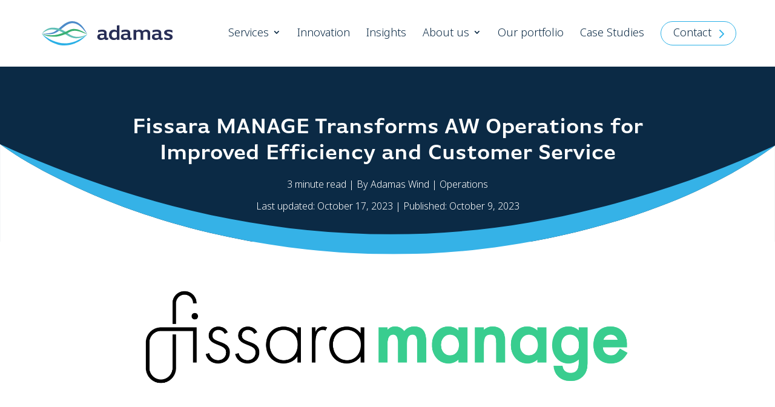

--- FILE ---
content_type: text/html; charset=UTF-8
request_url: https://adamaswind.com/insight/fissara-manage-transforms-aw-operations-for-improved-efficiency-and-customer-service/
body_size: 15810
content:
<!DOCTYPE html>
<html lang="en-US">
<head>
<meta charset="UTF-8" />
<meta http-equiv="X-UA-Compatible" content="IE=edge">
<link rel="pingback" href="https://adamaswind.com/xmlrpc.php" />
<script type="pmdelayedscript" data-perfmatters-type="text/javascript" data-cfasync="false" data-no-optimize="1" data-no-defer="1" data-no-minify="1">
document.documentElement.className = 'js';
</script>
<script id="diviarea-loader" type="pmdelayedscript" data-cfasync="false" data-no-optimize="1" data-no-defer="1" data-no-minify="1">window.DiviPopupData=window.DiviAreaConfig={"zIndex":1000000,"animateSpeed":400,"triggerClassPrefix":"show-popup-","idAttrib":"data-popup","modalIndicatorClass":"is-modal","blockingIndicatorClass":"is-blocking","defaultShowCloseButton":true,"withCloseClass":"with-close","noCloseClass":"no-close","triggerCloseClass":"close","singletonClass":"single","darkModeClass":"dark","noShadowClass":"no-shadow","altCloseClass":"close-alt","popupSelector":".et_pb_section.popup","initializeOnEvent":"et_pb_after_init_modules","popupWrapperClass":"area-outer-wrap","fullHeightClass":"full-height","openPopupClass":"da-overlay-visible","overlayClass":"da-overlay","exitIndicatorClass":"on-exit","hoverTriggerClass":"on-hover","clickTriggerClass":"on-click","onExitDelay":2000,"notMobileClass":"not-mobile","notTabletClass":"not-tablet","notDesktopClass":"not-desktop","baseContext":"body","activePopupClass":"is-open","closeButtonClass":"da-close","withLoaderClass":"with-loader","debug":false,"ajaxUrl":"https:\/\/adamaswind.com\/wp-admin\/admin-ajax.php","sys":[]};var divimode_loader=function(){"use strict";!function(t){t.DiviArea=t.DiviPopup={loaded:!1};var n=t.DiviArea,i=n.Hooks={},o={};function r(t,n,i){var r,e,c;if("string"==typeof t)if(o[t]){if(n)if((r=o[t])&&i)for(c=r.length;c--;)(e=r[c]).callback===n&&e.context===i&&(r[c]=!1);else for(c=r.length;c--;)r[c].callback===n&&(r[c]=!1)}else o[t]=[]}function e(t,n,i,r){if("string"==typeof t){var e={callback:n,priority:i,context:r},c=o[t];c?(c.push(e),c=function(t){var n,i,o,r,e=t.length;for(r=1;r<e;r++)for(n=t[r],i=r;i>0;i--)(o=t[i-1]).priority>n.priority&&(t[i]=o,t[i-1]=n);return t}(c)):c=[e],o[t]=c}}function c(t,n,i){"string"==typeof n&&(n=[n]);var r,e,c=[];for(r=0;r<n.length;r++)Array.prototype.push.apply(c,o[n[r]]);for(e=0;e<c.length;e++){var a=void 0;c[e]&&"function"==typeof c[e].callback&&("filter"===t?void 0!==(a=c[e].callback.apply(c[e].context,i))&&(i[0]=a):c[e].callback.apply(c[e].context,i))}if("filter"===t)return i[0]}i.silent=function(){return i},n.removeFilter=i.removeFilter=function(t,n){r(t,n)},n.removeAction=i.removeAction=function(t,n){r(t,n)},n.applyFilters=i.applyFilters=function(t){for(var n=[],i=arguments.length-1;i-- >0;)n[i]=arguments[i+1];return c("filter",t,n)},n.doAction=i.doAction=function(t){for(var n=[],i=arguments.length-1;i-- >0;)n[i]=arguments[i+1];c("action",t,n)},n.addFilter=i.addFilter=function(n,i,o,r){e(n,i,parseInt(o||10,10),r||t)},n.addAction=i.addAction=function(n,i,o,r){e(n,i,parseInt(o||10,10),r||t)},n.addActionOnce=i.addActionOnce=function(n,i,o,c){e(n,i,parseInt(o||10,10),c||t),e(n,(function(){r(n,i)}),1+parseInt(o||10,10),c||t)}}(window);return{}}();
</script><meta name='robots' content='index, follow, max-image-preview:large, max-snippet:-1, max-video-preview:-1' />
<!-- TERMAGEDDON + USERCENTRICS -->
<link rel="preconnect" href="//privacy-proxy.usercentrics.eu">
<link rel="preload" href="//privacy-proxy.usercentrics.eu/latest/uc-block.bundle.js" as="script">
<script type="pmdelayedscript" src="https://privacy-proxy.usercentrics.eu/latest/uc-block.bundle.js" data-perfmatters-type="application/javascript" data-cfasync="false" data-no-optimize="1" data-no-defer="1" data-no-minify="1"></script>
<script id="usercentrics-cmp" src="https://app.usercentrics.eu/browser-ui/latest/loader.js" data-settings-id="jws3lmdfj_Nvtf" async type="pmdelayedscript" data-cfasync="false" data-no-optimize="1" data-no-defer="1" data-no-minify="1"></script>
<script type="pmdelayedscript" data-cfasync="false" data-no-optimize="1" data-no-defer="1" data-no-minify="1">uc.setCustomTranslations('https://termageddon.ams3.cdn.digitaloceanspaces.com/translations/');</script><script type="pmdelayedscript" data-perfmatters-type="application/javascript" data-cfasync="false" data-no-optimize="1" data-no-defer="1" data-no-minify="1">var UC_UI_SUPPRESS_CMP_DISPLAY = true;</script><!-- END TERMAGEDDON + USERCENTRICS -->
<!-- This site is optimized with the Yoast SEO plugin v26.6 - https://yoast.com/wordpress/plugins/seo/ -->
<title>Fissara MANAGE Transforms AW Operations for Improved Efficiency and Customer Service - Adamas</title>
<link rel="canonical" href="https://adamaswind.com/insight/fissara-manage-transforms-aw-operations-for-improved-efficiency-and-customer-service/" />
<meta property="og:locale" content="en_US" />
<meta property="og:type" content="article" />
<meta property="og:title" content="Fissara MANAGE Transforms AW Operations for Improved Efficiency and Customer Service - Adamas" />
<meta property="og:description" content="Fissara MANAGE &#8211; Field Operations In the fast-paced world of wind energy maintenance, managing assets, scheduling jobs, and providing top-notch customer service can be a challenging endeavour. We are a leading player in the wind energy sector, we have found a leading solution that addresses these challenges head-on. Thanks to Fissara MANAGE, our operations have [&hellip;]" />
<meta property="og:url" content="https://adamaswind.com/insight/fissara-manage-transforms-aw-operations-for-improved-efficiency-and-customer-service/" />
<meta property="og:site_name" content="Adamas" />
<meta property="article:published_time" content="2023-10-09T11:00:51+00:00" />
<meta property="article:modified_time" content="2023-10-17T15:08:50+00:00" />
<meta property="og:image" content="https://adamaswind.b-cdn.net/wp-content/uploads/fissara-manage.png" />
<meta property="og:image:width" content="1537" />
<meta property="og:image:height" content="406" />
<meta property="og:image:type" content="image/png" />
<meta name="author" content="Adamas Wind" />
<meta name="twitter:card" content="summary_large_image" />
<meta name="twitter:label1" content="Written by" />
<meta name="twitter:data1" content="Adamas Wind" />
<meta name="twitter:label2" content="Est. reading time" />
<meta name="twitter:data2" content="2 minutes" />
<script type="application/ld+json" class="yoast-schema-graph">{"@context":"https://schema.org","@graph":[{"@type":"WebPage","@id":"https://adamaswind.com/insight/fissara-manage-transforms-aw-operations-for-improved-efficiency-and-customer-service/","url":"https://adamaswind.com/insight/fissara-manage-transforms-aw-operations-for-improved-efficiency-and-customer-service/","name":"Fissara MANAGE Transforms AW Operations for Improved Efficiency and Customer Service - Adamas","isPartOf":{"@id":"https://adamaswind.com/#website"},"primaryImageOfPage":{"@id":"https://adamaswind.com/insight/fissara-manage-transforms-aw-operations-for-improved-efficiency-and-customer-service/#primaryimage"},"image":{"@id":"https://adamaswind.com/insight/fissara-manage-transforms-aw-operations-for-improved-efficiency-and-customer-service/#primaryimage"},"thumbnailUrl":"https://adamaswind.b-cdn.net/wp-content/uploads/fissara-manage.png","datePublished":"2023-10-09T11:00:51+00:00","dateModified":"2023-10-17T15:08:50+00:00","author":{"@id":"https://adamaswind.com/#/schema/person/1e5a2ab42f918d9cbede45ff9227f40c"},"breadcrumb":{"@id":"https://adamaswind.com/insight/fissara-manage-transforms-aw-operations-for-improved-efficiency-and-customer-service/#breadcrumb"},"inLanguage":"en-US","potentialAction":[{"@type":"ReadAction","target":["https://adamaswind.com/insight/fissara-manage-transforms-aw-operations-for-improved-efficiency-and-customer-service/"]}]},{"@type":"ImageObject","inLanguage":"en-US","@id":"https://adamaswind.com/insight/fissara-manage-transforms-aw-operations-for-improved-efficiency-and-customer-service/#primaryimage","url":"https://adamaswind.b-cdn.net/wp-content/uploads/fissara-manage.png","contentUrl":"https://adamaswind.b-cdn.net/wp-content/uploads/fissara-manage.png","width":1537,"height":406},{"@type":"BreadcrumbList","@id":"https://adamaswind.com/insight/fissara-manage-transforms-aw-operations-for-improved-efficiency-and-customer-service/#breadcrumb","itemListElement":[{"@type":"ListItem","position":1,"name":"Home","item":"https://adamaswind.com/"},{"@type":"ListItem","position":2,"name":"Insights","item":"https://adamaswind.com/insights/"},{"@type":"ListItem","position":3,"name":"Fissara MANAGE Transforms AW Operations for Improved Efficiency and Customer Service"}]},{"@type":"WebSite","@id":"https://adamaswind.com/#website","url":"https://adamaswind.com/","name":"Adamas","description":"Your specialist partner for maximising turbine operations","potentialAction":[{"@type":"SearchAction","target":{"@type":"EntryPoint","urlTemplate":"https://adamaswind.com/?s={search_term_string}"},"query-input":{"@type":"PropertyValueSpecification","valueRequired":true,"valueName":"search_term_string"}}],"inLanguage":"en-US"},{"@type":"Person","@id":"https://adamaswind.com/#/schema/person/1e5a2ab42f918d9cbede45ff9227f40c","name":"Adamas Wind"}]}</script>
<!-- / Yoast SEO plugin. -->
<link rel='dns-prefetch' href='//cdn.jsdelivr.net' />
<link rel='dns-prefetch' href='//www.googletagmanager.com' />
<meta content="Adamas v.1.0.0" name="generator"/><link rel='stylesheet' id='wp-block-library-css' href='https://adamaswind.b-cdn.net/wp-includes/css/dist/block-library/style.min.css?ver=40652a6f4a6bcdc4010ad0ea5fd49420' type='text/css' media='all' />
<style id='wp-block-library-theme-inline-css' type='text/css'>
.wp-block-audio :where(figcaption){color:#555;font-size:13px;text-align:center}.is-dark-theme .wp-block-audio :where(figcaption){color:#ffffffa6}.wp-block-audio{margin:0 0 1em}.wp-block-code{border:1px solid #ccc;border-radius:4px;font-family:Menlo,Consolas,monaco,monospace;padding:.8em 1em}.wp-block-embed :where(figcaption){color:#555;font-size:13px;text-align:center}.is-dark-theme .wp-block-embed :where(figcaption){color:#ffffffa6}.wp-block-embed{margin:0 0 1em}.blocks-gallery-caption{color:#555;font-size:13px;text-align:center}.is-dark-theme .blocks-gallery-caption{color:#ffffffa6}:root :where(.wp-block-image figcaption){color:#555;font-size:13px;text-align:center}.is-dark-theme :root :where(.wp-block-image figcaption){color:#ffffffa6}.wp-block-image{margin:0 0 1em}.wp-block-pullquote{border-bottom:4px solid;border-top:4px solid;color:currentColor;margin-bottom:1.75em}.wp-block-pullquote :where(cite),.wp-block-pullquote :where(footer),.wp-block-pullquote__citation{color:currentColor;font-size:.8125em;font-style:normal;text-transform:uppercase}.wp-block-quote{border-left:.25em solid;margin:0 0 1.75em;padding-left:1em}.wp-block-quote cite,.wp-block-quote footer{color:currentColor;font-size:.8125em;font-style:normal;position:relative}.wp-block-quote:where(.has-text-align-right){border-left:none;border-right:.25em solid;padding-left:0;padding-right:1em}.wp-block-quote:where(.has-text-align-center){border:none;padding-left:0}.wp-block-quote.is-large,.wp-block-quote.is-style-large,.wp-block-quote:where(.is-style-plain){border:none}.wp-block-search .wp-block-search__label{font-weight:700}.wp-block-search__button{border:1px solid #ccc;padding:.375em .625em}:where(.wp-block-group.has-background){padding:1.25em 2.375em}.wp-block-separator.has-css-opacity{opacity:.4}.wp-block-separator{border:none;border-bottom:2px solid;margin-left:auto;margin-right:auto}.wp-block-separator.has-alpha-channel-opacity{opacity:1}.wp-block-separator:not(.is-style-wide):not(.is-style-dots){width:100px}.wp-block-separator.has-background:not(.is-style-dots){border-bottom:none;height:1px}.wp-block-separator.has-background:not(.is-style-wide):not(.is-style-dots){height:2px}.wp-block-table{margin:0 0 1em}.wp-block-table td,.wp-block-table th{word-break:normal}.wp-block-table :where(figcaption){color:#555;font-size:13px;text-align:center}.is-dark-theme .wp-block-table :where(figcaption){color:#ffffffa6}.wp-block-video :where(figcaption){color:#555;font-size:13px;text-align:center}.is-dark-theme .wp-block-video :where(figcaption){color:#ffffffa6}.wp-block-video{margin:0 0 1em}:root :where(.wp-block-template-part.has-background){margin-bottom:0;margin-top:0;padding:1.25em 2.375em}
/*# sourceURL=/wp-includes/css/dist/block-library/theme.min.css */
</style>
<link rel='stylesheet' id='css-divi-area-css' href='https://adamaswind.b-cdn.net/wp-content/plugins/popups-for-divi/styles/front.min.css?ver=3.2.3' type='text/css' media='all' />
<style id='css-divi-area-inline-css' type='text/css'>
.et_pb_section.popup{display:none}
/*# sourceURL=css-divi-area-inline-css */
</style>
<link rel='stylesheet' id='css-divi-area-popuphidden-css' href='https://adamaswind.b-cdn.net/wp-content/plugins/popups-for-divi/styles/front-popuphidden.min.css?ver=3.2.3' type='text/css' media='all' />
<link rel='stylesheet' id='slick-css-css' href='https://cdn.jsdelivr.net/npm/slick-carousel@1.8.1/slick/slick.css?ver=40652a6f4a6bcdc4010ad0ea5fd49420' type='text/css' media='all' />
<link rel='stylesheet' id='divi-style-parent-css' href='https://adamaswind.b-cdn.net/wp-content/themes/Divi/style-static.min.css?ver=4.27.5' type='text/css' media='all' />
<link rel='stylesheet' id='theme-style-css' href='https://adamaswind.b-cdn.net/wp-content/themes/adamas-child/scss/theme.css?ver=40652a6f4a6bcdc4010ad0ea5fd49420' type='text/css' media='all' />
<link rel='stylesheet' id='child-style-css' href='https://adamaswind.b-cdn.net/wp-content/themes/adamas-child/style.css?ver=4.27.5' type='text/css' media='all' />
<link rel='stylesheet' id='divi-style-css' href='https://adamaswind.b-cdn.net/wp-content/themes/adamas-child/style.css?ver=4.27.5' type='text/css' media='all' />
<script type="pmdelayedscript" src="https://adamaswind.b-cdn.net/wp-includes/js/jquery/jquery.min.js?ver=3.7.1" id="jquery-core-js" data-perfmatters-type="text/javascript" data-cfasync="false" data-no-optimize="1" data-no-defer="1" data-no-minify="1"></script>
<script type="pmdelayedscript" src="https://adamaswind.b-cdn.net/wp-content/plugins/popups-for-divi/scripts/ie-compat.min.js?ver=3.2.3" id="dap-ie-js" data-perfmatters-type="text/javascript" data-cfasync="false" data-no-optimize="1" data-no-defer="1" data-no-minify="1"></script>
<script type="pmdelayedscript" id="termageddon-usercentrics_ajax-js-extra" data-perfmatters-type="text/javascript" data-cfasync="false" data-no-optimize="1" data-no-defer="1" data-no-minify="1">
/* <![CDATA[ */
var termageddon_usercentrics_obj = {"ajax_url":"https://adamaswind.com/wp-admin/admin-ajax.php","nonce":"44a5c72273","nonce_title":"termageddon-usercentrics_ajax_nonce","debug":"false","psl_hide":"true"};
//# sourceURL=termageddon-usercentrics_ajax-js-extra
/* ]]> */
</script>
<script type="pmdelayedscript" src="https://adamaswind.b-cdn.net/wp-content/plugins/termageddon-usercentrics/public/js/termageddon-usercentrics-ajax.min.js?ver=1.8.2" id="termageddon-usercentrics_ajax-js" data-perfmatters-type="text/javascript" data-cfasync="false" data-no-optimize="1" data-no-defer="1" data-no-minify="1"></script>
<!-- Google tag (gtag.js) snippet added by Site Kit -->
<!-- Google Analytics snippet added by Site Kit -->
<script type="pmdelayedscript" src="https://www.googletagmanager.com/gtag/js?id=GT-NCG4ZS5" id="google_gtagjs-js" async data-perfmatters-type="text/javascript" data-cfasync="false" data-no-optimize="1" data-no-defer="1" data-no-minify="1"></script>
<script type="pmdelayedscript" id="google_gtagjs-js-after" data-perfmatters-type="text/javascript" data-cfasync="false" data-no-optimize="1" data-no-defer="1" data-no-minify="1">
/* <![CDATA[ */
window.dataLayer = window.dataLayer || [];function gtag(){dataLayer.push(arguments);}
gtag("set","linker",{"domains":["adamaswind.com"]});
gtag("js", new Date());
gtag("set", "developer_id.dZTNiMT", true);
gtag("config", "GT-NCG4ZS5");
//# sourceURL=google_gtagjs-js-after
/* ]]> */
</script>
<meta name="generator" content="Site Kit by Google 1.168.0" /><meta name="viewport" content="width=device-width, initial-scale=1.0, maximum-scale=1.0, user-scalable=0" /><script src="https://adamaswind.b-cdn.net/wp-content/plugins/perfmatters/vendor/fastclick/pmfastclick.min.js" defer></script><script defer src="[data-uri]"></script><link rel="stylesheet" href="https://use.typekit.net/hur6vky.css"><link rel="icon" href="https://adamaswind.b-cdn.net/wp-content/uploads/Adamas-logo-favi.svg" sizes="32x32" />
<link rel="icon" href="https://adamaswind.b-cdn.net/wp-content/uploads/Adamas-logo-favi.svg" sizes="192x192" />
<link rel="apple-touch-icon" href="https://adamaswind.b-cdn.net/wp-content/uploads/Adamas-logo-favi.svg" />
<meta name="msapplication-TileImage" content="https://adamaswind.b-cdn.net/wp-content/uploads/Adamas-logo-favi.svg" />
<style id="et-divi-customizer-global-cached-inline-styles">body,.et_pb_column_1_2 .et_quote_content blockquote cite,.et_pb_column_1_2 .et_link_content a.et_link_main_url,.et_pb_column_1_3 .et_quote_content blockquote cite,.et_pb_column_3_8 .et_quote_content blockquote cite,.et_pb_column_1_4 .et_quote_content blockquote cite,.et_pb_blog_grid .et_quote_content blockquote cite,.et_pb_column_1_3 .et_link_content a.et_link_main_url,.et_pb_column_3_8 .et_link_content a.et_link_main_url,.et_pb_column_1_4 .et_link_content a.et_link_main_url,.et_pb_blog_grid .et_link_content a.et_link_main_url,body .et_pb_bg_layout_light .et_pb_post p,body .et_pb_bg_layout_dark .et_pb_post p{font-size:18px}.et_pb_slide_content,.et_pb_best_value{font-size:20px}body{line-height:2em}.container,.et_pb_row,.et_pb_slider .et_pb_container,.et_pb_fullwidth_section .et_pb_title_container,.et_pb_fullwidth_section .et_pb_title_featured_container,.et_pb_fullwidth_header:not(.et_pb_fullscreen) .et_pb_fullwidth_header_container{max-width:1200px}.et_boxed_layout #page-container,.et_boxed_layout.et_non_fixed_nav.et_transparent_nav #page-container #top-header,.et_boxed_layout.et_non_fixed_nav.et_transparent_nav #page-container #main-header,.et_fixed_nav.et_boxed_layout #page-container #top-header,.et_fixed_nav.et_boxed_layout #page-container #main-header,.et_boxed_layout #page-container .container,.et_boxed_layout #page-container .et_pb_row{max-width:1360px}.et_header_style_centered .mobile_nav .select_page,.et_header_style_split .mobile_nav .select_page,.et_nav_text_color_light #top-menu>li>a,.et_nav_text_color_dark #top-menu>li>a,#top-menu a,.et_mobile_menu li a,.et_nav_text_color_light .et_mobile_menu li a,.et_nav_text_color_dark .et_mobile_menu li a,#et_search_icon:before,.et_search_form_container input,span.et_close_search_field:after,#et-top-navigation .et-cart-info{color:#0b2a45}.et_search_form_container input::-moz-placeholder{color:#0b2a45}.et_search_form_container input::-webkit-input-placeholder{color:#0b2a45}.et_search_form_container input:-ms-input-placeholder{color:#0b2a45}#top-menu li a{font-size:18px}body.et_vertical_nav .container.et_search_form_container .et-search-form input{font-size:18px!important}#main-footer{background-color:#0b2a45}#footer-widgets .footer-widget li:before{top:12.3px}#footer-bottom{background-color:#0b2a45}#footer-info,#footer-info a{color:#5fbeb5}#footer-info{font-size:13px}#footer-bottom .et-social-icon a{color:#5fbeb5}body .et_pb_button{font-size:18px;background-color:rgba(255,255,255,0);border-width:1px!important;border-color:#2bb1e7;border-radius:23px}body.et_pb_button_helper_class .et_pb_button,body.et_pb_button_helper_class .et_pb_module.et_pb_button{color:#0b2a45}body .et_pb_button:after{font-size:28.8px;color:#2bb1e7}body .et_pb_bg_layout_light.et_pb_button:hover,body .et_pb_bg_layout_light .et_pb_button:hover,body .et_pb_button:hover{color:#ffffff!important;background-color:#0b2a45}h1,h2,h3,h4,h5,h6,.et_quote_content blockquote p,.et_pb_slide_description .et_pb_slide_title{line-height:1.1em}@media only screen and (min-width:981px){.et_header_style_left #et-top-navigation,.et_header_style_split #et-top-navigation{padding:35px 0 0 0}.et_header_style_left #et-top-navigation nav>ul>li>a,.et_header_style_split #et-top-navigation nav>ul>li>a{padding-bottom:35px}.et_header_style_split .centered-inline-logo-wrap{width:70px;margin:-70px 0}.et_header_style_split .centered-inline-logo-wrap #logo{max-height:70px}.et_pb_svg_logo.et_header_style_split .centered-inline-logo-wrap #logo{height:70px}.et_header_style_centered #top-menu>li>a{padding-bottom:13px}.et_header_style_slide #et-top-navigation,.et_header_style_fullscreen #et-top-navigation{padding:26px 0 26px 0!important}.et_header_style_centered #main-header .logo_container{height:70px}#logo{max-height:50%}.et_pb_svg_logo #logo{height:50%}.et_header_style_left .et-fixed-header #et-top-navigation,.et_header_style_split .et-fixed-header #et-top-navigation{padding:23px 0 0 0}.et_header_style_left .et-fixed-header #et-top-navigation nav>ul>li>a,.et_header_style_split .et-fixed-header #et-top-navigation nav>ul>li>a{padding-bottom:23px}.et_header_style_centered header#main-header.et-fixed-header .logo_container{height:45px}.et_header_style_split #main-header.et-fixed-header .centered-inline-logo-wrap{width:45px;margin:-45px 0}.et_header_style_split .et-fixed-header .centered-inline-logo-wrap #logo{max-height:45px}.et_pb_svg_logo.et_header_style_split .et-fixed-header .centered-inline-logo-wrap #logo{height:45px}.et_header_style_slide .et-fixed-header #et-top-navigation,.et_header_style_fullscreen .et-fixed-header #et-top-navigation{padding:14px 0 14px 0!important}.et-fixed-header #top-menu a,.et-fixed-header #et_search_icon:before,.et-fixed-header #et_top_search .et-search-form input,.et-fixed-header .et_search_form_container input,.et-fixed-header .et_close_search_field:after,.et-fixed-header #et-top-navigation .et-cart-info{color:!important}.et-fixed-header .et_search_form_container input::-moz-placeholder{color:!important}.et-fixed-header .et_search_form_container input::-webkit-input-placeholder{color:!important}.et-fixed-header .et_search_form_container input:-ms-input-placeholder{color:!important}}@media only screen and (min-width:1500px){.et_pb_row{padding:30px 0}.et_pb_section{padding:60px 0}.single.et_pb_pagebuilder_layout.et_full_width_page .et_post_meta_wrapper{padding-top:90px}.et_pb_fullwidth_section{padding:0}}	body,input,textarea,select{font-family:'Noto Sans',Helvetica,Arial,Lucida,sans-serif}.popup_outer_wrap{width:100%!important;left:0px!important;margin:0px!important;padding:0px!important}.section-cat{padding:15px 0px}.content-post-section h2.title-post{font-size:17px}#insightheader>div{box-shadow:0px 15px 0px 0px #2bb1e7}.main-case-study-content ul,.main-case-study-content ol{margin-left:25px!important;margin-bottom:20px}img{pointer-events:none}.posts-listing-section .container{padding-top:0px!important}.single-post-section .blog-post-header .inner-content{max-width:860px!important}#menu-item-423{display:none!important}#mobile_menu #menu-item-423{display:block!important}#mobile_menu .sub-menu,#mobile_menu .sub-menu li{padding-left:0px!important;line-height:1.4em}.blog-categories ul li{margin:5px!important}ul.footerlists{columns:2;column-gap:50px}header .underline a{border-bottom:3px solid transparent;border-radius:0px;padding-bottom:10px!important}header .underline a::after{content:"";position:absolute;top:0px;left:0px;width:0;height:100%;background:transparent;border-bottom:3px solid transparent}header .underline a:hover::after{animation:art-menu-animates 0.5s linear forwards}@keyframes art-menu-animates{0%{width:0;height:100%;border-bottom-color:#2EA3F2}100%{width:100%;height:100%;border-bottom-color:#2EA3F2}}.top-img-section .img-pnl img{object-fit:contain;height:90px;object-position:center;background-color:#fff}.posts-listing-section .blog-card .blog-thumb img{display:inline-block;width:100%;-webkit-transition:all 300ms ease;transition:all 300ms ease;vertical-align:middle;object-fit:contain;min-height:250px;object-position:center}.main-case-study-content ol{list-style-type:decimal!important}.main-case-study-content ol ::marker{font-weight:800;color:#2bb1e7}.main-case-study-content ol li{margin-bottom:10px}.main-case-study-content ul li:before{font-size:31px;content:"\35";line-height:24px!important;font-family:ETmodules!important;color:#2bb1e7;vertical-align:text-bottom;margin-left:-34px;font-weight:800}.archive-case-studies-banner h1{padding-top:130px;font-weight:600;font-size:50px;color:#FFFFFF!important;line-height:1.3em;text-align:center;margin-bottom:55px}.archive-case-studies-banner{text-align:center!important;background-size:cover;background-position:center}.archive-case-studies-banner>div{text-align:center;color:white}.archive-case-studies-banner h2{color:white;margin-bottom:15px}.archive-case-studies-banner p{margin-bottom:25px;line-height:170%;max-width:850px;margin:0px auto 40px auto}.archive-case-studies-banner a{border-radius:100px;margin-bottom:-100px!important;color:white!important;display:inline-block}.nav li ul{width:300px}#top-menu li li a{width:260px}.et_mobile_menu li a:hover,.nav ul li a:hover{background-color:rgba(0,0,0,0);opacity:1}.case-studies-list .case-study:hover{box-shadow:0px 15px 0px 0px #0b2a45;transition:all ease-in .3s}.case-studies-list .case-study{transition:all ease-in .3s}.case-studies-list .case-study{padding:10px;display:inline-block;width:33%;background-color:#efefefef;min-height:200px;margin-bottom:20px;margin-right:2%;border-radius:0 0 100px 0}.case-studies-list{margin-top:-50px;margin-bottom:50px}.case-studies-list .case-study{padding:20px!important}.case-studies-list .image-holder{min-height:180px;background-size:contain;background-repeat:no-repeat;background-position:center;background-color:#fff;margin-bottom:30px;padding:20px!important}.case-study-content-wrapper h4{font-size:31px;font-weight:600;color:#282e56;margin-bottom:15px;min-height:79px}.case-studies-list .case-study a.et_pb_button{margin-bottom:10px!important;display:inline-block}.case-studies-list .case-study a.et_pb_button:hover,.banner-action a:hover{border-radius:100px}.case-studies-banner>div{max-width:800px;text-align:center;padding-top:60px;margin-bottom:60px}.banner-content{margin-bottom:30px}.banner-action a,.banner-action a:hover{padding:10px}.et_header_style_left #et-top-navigation .mobile_menu_bar.mobile_menu_bar_toggle{padding:0px!important}@media only screen and (max-width:980px){.archive-case-studies-banner a{margin-bottom:50px!important}.et_section_specialty .et_pb_row{width:90%}.single-post-section .blog-post-header .inner-content{padding-bottom:20px}header#main-header{padding-top:10px!important;padding-bottom:10px!important}.archive-case-studies-banner h1{padding-top:50px!important;padding-bottom:20px!important;margin-bottom:0px!important;font-size:30px!important}.case-studies-banner .container{width:90%!important}.case-studies-list .case-study{width:100%!important}section.case-studies-archive>div{width:90%}.case-study-content-wrapper h4{font-size:25px!important}.case-studies-list .case-study{padding:10px!important}.case-study-content-wrapper h4{min-height:40px!important}}.ctaboxcs{padding:30px 20px;background-color:#2bb1e7;border-radius:0 0 100px 0;text-align:center;margin-top:40px}.ctaboxcs h3{color:white;font-size:30px}.ctaboxcs a{border-color:white!important}.ctaboxcs a{border-radius:100px!important;vertical-align:middle;display:inline-block;margin-top:20px}.ctaboxcs a:after{color:white!important}.single-case-studies-banner .container{min-height:260px}.dividerimgcs{margin-bottom:-15px;margin-top:-60px!important}.single-case-studies-banner{background-size:cover;background-position:center;background-repeat:no-repeat}.case-study{padding-bottom:50px}.item.item-1{width:30%!important;margin-right:5%;display:inline-block;vertical-align:top}.item.item-2{width:64%!important;display:inline-block;padding-top:30px}.item.item-2 .main-title h1{font-weight:600;font-size:42px;line-height:1.2em;margin-bottom:20px;color:#282e56}.download-btn a{border-radius:100px!important}.item.item-1{background-color:#efefef;margin-top:-180px;padding:30px;border-radius:0 0 100px 0}.item.item-1 .logo-wrappper{background-color:white;padding:10px;min-height:200px;display:flex!important;margin-bottom:26px;display:block;align-content:center;align-items:center}.case-studies-single .item-1 .group-content .title{font-size:20px;color:#282e56;margin-bottom:0px;text-transform:uppercase;font-weight:bold;margin-top:20px}.case-studies-single .item-1 .group-content .description{font-size:18px;line-height:1.5}.featured_boxes{min-height:1px;background-color:#0eb2e8;width:100%;margin-bottom:50px;margin-top:50px}.case-studies-single blockquote{border-color:#2cafe6;background-color:#efefef;padding:16px 28px;border-radius:0 0 100px 0}.download-btn a,.download-btn a:hover{padding:10px;display:inline-block}.logo-wrappper img{width:100%}@media only screen and (max-width:980px){.single-case-studies-banner .container{min-height:150px!important}.item.item-1{width:100%!important;min-width:100%!important;margin-top:-40px!important;padding:15px!important}.logo-wrappper{min-height:140px!important}.case-studies-single .container{width:90%}.item.item-2{width:100%!important;min-width:100%!important}.item.item-2 .main-title h1{font-size:28px!important;line-height:130%!important;margin-bottom:10px!important}.featured_boxes{margin-bottom:20px;margin-top:20px}}.container.clearfix.et_menu_container{width:90%}@media screen and (max-width:980px){.reverse{display:flex;flex-direction:column-reverse}}.gm-style-iw-d h3{font-size:21px;width:80%;line-height:1.2em;color:#0b2a45}.et_pb_main_blurb_image{margin-bottom:20px}.hide-row{display:none}.infowindow{color:#000;font-size:14px;line-height:1.4em;padding-bottom:5px}#policy h2{color:#0b2a45;line-height:1.4em;font-size:22px!important}#policy p{font-size:16px;line-height:1.5em}#policy .accordion-heading{font-size:18px;line-height:1.4em}#policy .accordions{border:1px solid #aaaaaa69!important;border-radius:0px!important;margin:0px 0px 20px 0px!important}#policy .accordion .accordion-content{margin:0;padding:6px 20px!important;display:block!important}.with_frm_style .vertical_radio .frm_checkbox label,.with_frm_style .vertical_radio .frm_radio label{padding-left:25px!important;text-indent:-25px!important}#policy article>h2:nth-child(1){display:none}::placeholder{color:#000!important;opacity:0.5!important}.with_frm_style .frm_message,.frm_success_style{margin:5px 0 15px;border:2px solid var(--success-text-color)!important;background:transparent!important;font-size:20px!important;text-align:center!important;line-height:1.4em!important}.et_header_style_left .et-fixed-header #et-top-navigation{padding-top:15px!important;padding-bottom:15px!important}.et_header_style_left #et-top-navigation{padding-top:20px!important;padding-bottom:20px!important;padding-left:30px!important}.et_pb_gutters3 .footer-widget{margin-bottom:20px!important}.frm_style_formidable-style.with_frm_style .frm_submit button.frm_button_submit{transition:all .3s ease-in!important}.frm_style_formidable-style.with_frm_style .frm_submit button.frm_button_submit:hover{box-shadow:0px 5px 0px 0px #0eb2e8!important;transition:all .3s ease-in!important}@media (max-width:1140px){#et_mobile_nav_menu{display:block}nav#top-menu-nav{display:none}}.posts-listing-section .blog-card .blog-thumb{height:auto!important}@media (max-width:767px){#footer-widgets{padding-bottom:0px!important}.inner-content{padding-left:20px;padding-right:20px}.single-post-section .blog-post-header .blog-meta{line-height:1.5em}.header-banner-bottom{padding-bottom:0px!important;margin-bottom:0px!important;margin-top:0px}.single-post-section .blog-post-header .blog-title{font-size:30px}.posts-listing-section .blog-card .blog-thumb img{min-height:180px}}@media (max-width:480px){.single-post-section .blog-post-header{padding-top:50px;padding-bottom:20px}.single-post-section .blog-post-header .inner-content{padding-bottom:0px}.single-post-section .blog-post-header .blog-title{font-size:26px}}a.et_pb_button.white.dark-bg{color:white!important;border-color:white!important}body .et_pb_button.white.dark-bg:after{color:#fff}body .et_pb_button.white.dark-bg:hover::after{color:#0eb2e8!important}a.et_pb_button.white,.white a.et_pb_button{color:white!important}a.et_pb_button.white:hover,.white a.et_pb_button:hover{color:#2bb1e7!important;border-radius:100px!important;border:1px solid white;background-color:white!important}.et_header_style_left #et-top-navigation nav>ul>li>a,.et_header_style_split #et-top-navigation nav>ul>li>a{padding-bottom:10px!important}.et_header_style_left #et-top-navigation nav>ul>li.contact-btn>a,.et_header_style_split #et-top-navigation nav>ul>li.contact-btn>a{padding-bottom:5px!important}#main-header.et-fixed-header{padding:5px 0px!important}header#main-header{box-shadow:none;padding-top:15px!important}@media only screen and (min-width:1140px){.contact-btn a:hover{box-shadow:0px 5px 0px 0px #0eb2e8!important;transition:all .3s ease-in!important;opacity:1!important}.contact-btn a{box-shadow:0px 0px 0px 0px #0eb2e8!important;transition:all .3s ease-in!important}}#top-menu li li a{padding:6px 0px!important;font-size:16px}a.et_pb_button{box-shadow:0px 0px 0px 0px #0eb2e8!important;transition:all .3s ease-in!important}a.et_pb_button:hover{box-shadow:0px 5px 0px 0px #0eb2e8!important;transition:all .3s ease-in!important;opacity:1!important}.contact-btn a::after{line-height:28px!important;font-size:30px!important}@media only screen and (min-width:1140px){.et-fixed-header .contact-btn a:hover{color:#fff!important}.et-fixed-header #top-menu .contact-btn a:hover{color:#fff!important}}#footer-widgets .footer-widget li a,#footer-widgets .footer-widget li a:hover{transition:all .3s ease-in}#et-boc .area-outer-wrap .da-close{font-size:26px!important;opacity:1!important}#et-boc .area-outer-wrap[data-da-color="light"] .da-close:focus,#et-boc .area-outer-wrap[data-da-color="light"] .da-close:hover{background:#5f95ce;-webkit-box-shadow:0 0 4px 0 #0002,0 0 3px 1px #0001;box-shadow:0 0 4px 0 #0002,0 0 3px 1px #0001;color:#fff}#et-boc .area-outer-wrap[data-da-color="light"] .da-close{background:#0b2a45;-webkit-box-shadow:0 0 3px 1px #00000008;box-shadow:0 0 3px 1px #00000008;color:#fff}.meet-team,.meet-team:hover{transition:all 0.3s ease-in}.meet-team .et_pb_background_mask{background-image:url('https://adamaswind.b-cdn.net/wp-content/uploads/mask.svg')!important;transition:background-image 0.3s ease-in}.meet-team:hover>.et_pb_background_mask{background-image:url('https://adamaswind.b-cdn.net/wp-content/uploads/mask-hover.svg')!important;transition:background-image 0.3s ease-in}.meet-team:hover .et_pb_icon_wrap{background-color:#fff}.meet-team:hover .et_pb_icon_wrap .et-pb-icon{color:#2bb0e6}.meet-team:hover h2,.meet-team:hover p{color:#fff!important}</style></head>
<body class="wp-singular post-template-default single single-post postid-1120 single-format-standard wp-theme-Divi wp-child-theme-adamas-child et_button_icon_visible et_pb_button_helper_class et_fixed_nav et_show_nav et_pb_show_title et_primary_nav_dropdown_animation_fade et_secondary_nav_dropdown_animation_fade et_header_style_left et_pb_svg_logo et_pb_footer_columns2 et_cover_background et_pb_gutter windows et_pb_gutters3 et_right_sidebar et_divi_theme et-db">
<div id="page-container">
<header id="main-header" data-height-onload="70">
<div class="container clearfix et_menu_container">
<div class="logo_container">
<span class="logo_helper"></span>
<a href="https://adamaswind.com/">
<img src="https://adamaswind.b-cdn.net/wp-content/uploads/Adamas-logo-White.svg" width="0" height="0" alt="Adamas" id="logo" data-height-percentage="50" />
</a>
</div>
<div id="et-top-navigation" data-height="70" data-fixed-height="45">
<nav id="top-menu-nav">
<ul id="top-menu" class="nav"><li id="menu-item-423" class="menu-item menu-item-type-post_type menu-item-object-page menu-item-423"><a href="https://adamaswind.com/?page_id=2"><img class="homelinkl" src="https://adamaswind.b-cdn.net/wp-content/uploads/adamaswhite-01.svg" alt=""></a></li>
<li id="menu-item-19" class="menu-item menu-item-type-custom menu-item-object-custom menu-item-has-children menu-item-19"><a>Services</a>
<ul class="sub-menu">
<li id="menu-item-1215" class="underline menu-item menu-item-type-post_type menu-item-object-page menu-item-1215"><a href="https://adamaswind.com/operations-and-maintenance/">Operations and  Maintenance</a></li>
<li id="menu-item-1214" class="underline menu-item menu-item-type-post_type menu-item-object-page menu-item-1214"><a href="https://adamaswind.com/independent-service-providers/">Independent Service Providers</a></li>
<li id="menu-item-1213" class="underline menu-item menu-item-type-post_type menu-item-object-page menu-item-1213"><a href="https://adamaswind.com/turbine-operator-contract-services/">Turbine Operator Contract Services</a></li>
</ul>
</li>
<li id="menu-item-1212" class="underline menu-item menu-item-type-post_type menu-item-object-page menu-item-1212"><a href="https://adamaswind.com/innovation/">Innovation</a></li>
<li id="menu-item-1209" class="underline menu-item menu-item-type-post_type menu-item-object-page current_page_parent menu-item-1209"><a href="https://adamaswind.com/insights/">Insights</a></li>
<li id="menu-item-1210" class="menu-item menu-item-type-post_type menu-item-object-page menu-item-has-children menu-item-1210"><a href="https://adamaswind.com/about-us/">About us</a>
<ul class="sub-menu">
<li id="menu-item-1643" class="menu-item menu-item-type-post_type menu-item-object-page menu-item-1643"><a href="https://adamaswind.com/our-team/">Our team</a></li>
</ul>
</li>
<li id="menu-item-1688" class="menu-item menu-item-type-post_type menu-item-object-page menu-item-1688"><a href="https://adamaswind.com/our-portfolio/">Our portfolio</a></li>
<li id="menu-item-1211" class="underline menu-item menu-item-type-post_type menu-item-object-page menu-item-1211"><a href="https://adamaswind.com/case-studies/">Case Studies</a></li>
<li id="menu-item-24" class="contact-btn menu-item menu-item-type-custom menu-item-object-custom menu-item-24"><a href="/contact/">Contact</a></li>
</ul>						</nav>
<div id="et_mobile_nav_menu">
<div class="mobile_nav closed">
<span class="select_page">Select Page</span>
<span class="mobile_menu_bar mobile_menu_bar_toggle"></span>
</div>
</div>				</div> <!-- #et-top-navigation -->
</div> <!-- .container -->
</header> <!-- #main-header -->
<div id="et-main-area">
<div class="blog-sticky-header">
<div class="item item-1">
<h2 class="blog-title">Fissara MANAGE Transforms AW Operations for Improved Efficiency and Customer Service</h2>
</div>
<div class="item item-2">
</div>
<div class="item item-3">
<div class="blog-post-share">
<ul>
<li><span>SHARE</span></li>
<li><a title="Facebook" href="https://www.facebook.com/share.php?u=https://adamaswind.com/insight/fissara-manage-transforms-aw-operations-for-improved-efficiency-and-customer-service/&t=Fissara MANAGE Transforms AW Operations for Improved Efficiency and Customer Service" target="_blank"><img src="https://adamaswind.b-cdn.net/wp-content/uploads/facebook.png" alt=""></a></li>
<li><a title="Twitter" href="https://twitter.com/share?url=https://adamaswind.com/insight/fissara-manage-transforms-aw-operations-for-improved-efficiency-and-customer-service/&text=Fissara MANAGE Transforms AW Operations for Improved Efficiency and Customer Service" target="_blank"><img src="https://adamaswind.b-cdn.net/wp-content/uploads/twitter.png" alt=""></a></li>
<li><a title="Linkedin" href="https://www.linkedin.com/shareArticle?mini=true&amp;url=https://adamaswind.com/insight/fissara-manage-transforms-aw-operations-for-improved-efficiency-and-customer-service/" target="_blank"><img src="https://adamaswind.b-cdn.net/wp-content/uploads/linkedin.png" alt=""></a></li>
<li><a title="Pinterest" href="https://pinterest.com/pin/create/button/?url=https://adamaswind.com/insight/fissara-manage-transforms-aw-operations-for-improved-efficiency-and-customer-service/&media=https://adamaswind.com/wp-content/uploads/fissara-manage.png&description=Fissara MANAGE Transforms AW Operations for Improved Efficiency and Customer Service" target="_blank"><img src="https://adamaswind.b-cdn.net/wp-content/uploads/pinterest.png" alt=""></a></li>
<li><a title="Whatsapp" href="https://api.whatsapp.com/send?text=Fissara MANAGE Transforms AW Operations for Improved Efficiency and Customer Service https://adamaswind.com/insight/fissara-manage-transforms-aw-operations-for-improved-efficiency-and-customer-service/" target="_blank"><img src="https://adamaswind.b-cdn.net/wp-content/uploads/whatsapp.png" alt=""></a></li>
<li><a title="Email" href="mailto:enteryour@addresshere.com?subject=Fissara MANAGE Transforms AW Operations for Improved Efficiency and Customer Service&body=Check this out:https://adamaswind.com/insight/fissara-manage-transforms-aw-operations-for-improved-efficiency-and-customer-service/" target="_blank"><img src="https://adamaswind.b-cdn.net/wp-content/uploads/email.png" alt=""></a></li>
</ul>
</div>
</div>
</div>
<section class="single-post-section">
<div class="blog-post-header">
<div class="inner-content">
<h1 class="blog-title">Fissara MANAGE Transforms AW Operations for Improved Efficiency and Customer Service</h1>
<p class="blog-meta">3 minute read | By Adamas Wind | <a href="https://adamaswind.com/category/operations/" rel="category tag">Operations</a></p>
<p class="blog-meta post-status-details">Last updated: October 17, 2023 | Published: October 9, 2023</p>
</div>
<div class="header-banner-bottom"><img src="https://adamaswind.b-cdn.net/wp-content/uploads/adam-shape1.svg" alt="" title="adam-shape1" class="wp-image-437"></div>
</div>
<div class="container single-container">
<article class="blog-post">
<div class="blog-post-share inner-share">
<ul>
<li><span>SHARE</span></li>
<li><a title="Facebook" href="https://www.facebook.com/share.php?u=https://adamaswind.com/insight/fissara-manage-transforms-aw-operations-for-improved-efficiency-and-customer-service/&t=Fissara MANAGE Transforms AW Operations for Improved Efficiency and Customer Service" target="_blank"><img src="https://adamaswind.b-cdn.net/wp-content/uploads/facebook.png" alt=""></a></li>
<li><a title="Twitter" href="https://twitter.com/share?url=https://adamaswind.com/insight/fissara-manage-transforms-aw-operations-for-improved-efficiency-and-customer-service/&text=Fissara MANAGE Transforms AW Operations for Improved Efficiency and Customer Service" target="_blank"><img src="https://adamaswind.b-cdn.net/wp-content/uploads/twitter.png" alt=""></a></li>
<li><a title="Linkedin" href="https://www.linkedin.com/shareArticle?mini=true&amp;url=https://adamaswind.com/insight/fissara-manage-transforms-aw-operations-for-improved-efficiency-and-customer-service/" target="_blank"><img src="https://adamaswind.b-cdn.net/wp-content/uploads/linkedin.png" alt=""></a></li>
<li><a title="Pinterest" href="https://pinterest.com/pin/create/button/?url=https://adamaswind.com/insight/fissara-manage-transforms-aw-operations-for-improved-efficiency-and-customer-service/&media=https://adamaswind.com/wp-content/uploads/fissara-manage.png&description=Fissara MANAGE Transforms AW Operations for Improved Efficiency and Customer Service" target="_blank"><img src="https://adamaswind.b-cdn.net/wp-content/uploads/pinterest.png" alt=""></a></li>
<li><a title="Whatsapp" href="https://api.whatsapp.com/send?text=Fissara MANAGE Transforms AW Operations for Improved Efficiency and Customer Service https://adamaswind.com/insight/fissara-manage-transforms-aw-operations-for-improved-efficiency-and-customer-service/" target="_blank"><img src="https://adamaswind.b-cdn.net/wp-content/uploads/whatsapp.png" alt=""></a></li>
<li><a title="Email" href="mailto:enteryour@addresshere.com?subject=Fissara MANAGE Transforms AW Operations for Improved Efficiency and Customer Service&body=Check this out:https://adamaswind.com/insight/fissara-manage-transforms-aw-operations-for-improved-efficiency-and-customer-service/" target="_blank"><img src="https://adamaswind.b-cdn.net/wp-content/uploads/email.png" alt=""></a></li>
</ul>
</div>
<div class="blog-featured-image"><img width="1537" height="406" src="https://adamaswind.b-cdn.net/wp-content/uploads/fissara-manage.png" class="attachment-full size-full wp-post-image" alt="" decoding="async" fetchpriority="high" /></div>
<div class="blog-content">
<h1><strong>Fissara MANAGE &#8211; Field Operations</strong></h1>
<p>In the fast-paced world of wind energy maintenance, managing assets, scheduling jobs, and providing top-notch customer service can be a challenging endeavour. We are a leading player in the wind energy sector, we have found a leading solution that addresses these challenges head-on. Thanks to Fissara MANAGE, our operations have undergone a remarkable transformation, resulting in enhanced efficiency and an elevated standard of customer service.</p>
<h2><strong>Efficient Job Scheduling:</strong></h2>
<p>Fissara MANAGE has empowered our teams to revolutionise the way we schedule jobs and activities for our engineers. Whether it&#8217;s reactive work or routine maintenance, the platform provides a centralised and streamlined approach to job planning. This newfound efficiency has not only improved overall operations but has also allowed for better customer management. Engineers can now be dispatched with precision, ensuring that the right person with the right skills arrives at the right turbine, at the right time.</p>
<h2><strong>Asset and Stock Management:</strong></h2>
<p>We understand the critical importance of asset and stock management in the renewable energy sector. Fissara MANAGE plays a pivotal role in this regard by enabling us to allocate stock and assets to specific jobs with ease. Moreover, it tracks how much of these resources has been utilised for each customer, thus providing invaluable insights into job costings and stock levels. This level of transparency ensures that we always have a clear understanding of resource utilisation, allowing us to optimise our operations effectively.</p>
<h2><strong>Remote Work and Full Audit Trail:</strong></h2>
<p>The ability to work remotely has become increasingly vital in today&#8217;s world, and we have seamlessly incorporated this capability into our operations with Fissara MANAGE. Engineers can now plan jobs and carry out administrative tasks remotely, improving productivity and flexibility. Additionally, the platform maintains a comprehensive audit trail, ensuring that every action is documented. This not only enhances accountability but also enables us to provide customers with a full audit of the work carried out, reinforcing trust and transparency.</p>
<h2><strong>Technology Trailblazer:</strong></h2>
<p>In a highly competitive and rapidly evolving industry like wind energy, we have and continue to emerge as a leader by harnessing the power of Fissara MANAGE. The platform&#8217;s capabilities in job scheduling, asset and stock management, remote work, and audit trail maintenance have helped propelled us towards greater operational efficiency and customer satisfaction. With Fissara MANAGE by our side, we are poised to continue our journey as an innovative technology trailblazer in the renewable energy sector.</p>
</div>
</article>
</div>
</section>
<section class="similar-posts-section">
<div class="container">
<h2 class="similar-posts-title">Similar articles</h2>
<div class="posts-list"> 
<article class="blog-card">
<div class="blog-thumb"><a href="https://adamaswind.com/insight/main-component-replacement-generator/"><img width="1181" height="709" src="https://adamaswind.b-cdn.net/wp-content/uploads/Winscales-GenX-Swap.png" class="attachment-blog-thumb size-blog-thumb wp-post-image" alt="" decoding="async" loading="lazy" /></a></div>
<div class="blog-categories"><a href="https://adamaswind.com/category/operations/" rel="category tag">Operations</a></div>
<h2 class="blog-title"><a href="https://adamaswind.com/insight/main-component-replacement-generator/">Main Component Replacement:  Generator</a></h2>
<div class="blog-content">Our Main Components Team at adamas have been in action again. This time at Winscales Wind Farm in Cumbria where we recently completed the challenging task of&hellip;</div> 
<div class="action"><a href="https://adamaswind.com/insight/main-component-replacement-generator/">Read more</a></div>
</article>
<article class="blog-card">
<div class="blog-thumb"><a href="https://adamaswind.com/insight/exciting-news-welcome-gareth-jackson-our-new-group-operations-director-uk-eire/"><img width="327" height="378" src="https://adamaswind.b-cdn.net/wp-content/uploads/Gareth-LinkedIn.png" class="attachment-blog-thumb size-blog-thumb wp-post-image" alt="" decoding="async" loading="lazy" /></a></div>
<div class="blog-categories"><a href="https://adamaswind.com/category/operations/" rel="category tag">Operations</a></div>
<h2 class="blog-title"><a href="https://adamaswind.com/insight/exciting-news-welcome-gareth-jackson-our-new-group-operations-director-uk-eire/">Exciting News! Welcome Gareth Jackson, Our New Group Operations Director UK &#038; EIRE!</a></h2>
<div class="blog-content">It is with immense pleasure that we announce the newest addition to our team – Gareth Jackson, who has joined us as the Group Operations&hellip;</div> 
<div class="action"><a href="https://adamaswind.com/insight/exciting-news-welcome-gareth-jackson-our-new-group-operations-director-uk-eire/">Read more</a></div>
</article>
<article class="blog-card">
<div class="blog-thumb"><a href="https://adamaswind.com/insight/peel-nre-testimonial/"><img width="800" height="600" src="https://adamaswind.b-cdn.net/wp-content/uploads/Visual-Wind.jpeg" class="attachment-blog-thumb size-blog-thumb wp-post-image" alt="" decoding="async" loading="lazy" /></a></div>
<div class="blog-categories"><a href="https://adamaswind.com/category/operations/" rel="category tag">Operations</a></div>
<h2 class="blog-title"><a href="https://adamaswind.com/insight/peel-nre-testimonial/">Peel NRE: Testimonial</a></h2>
<div class="blog-content">I am pleased to share my experience with the recent upgrade of our monitoring system in the five Vestas V44 wind turbines at Seaforth Wind&hellip;</div> 
<div class="action"><a href="https://adamaswind.com/insight/peel-nre-testimonial/">Read more</a></div>
</article>
</div>
</div>
</section>

<footer id="main-footer">
<div class="container">
<div id="footer-widgets" class="clearfix">
<div class="footer-widget"><div id="text-3" class="fwidget et_pb_widget widget_text">			<div class="textwidget"><p><a style="font-weight: 400; font-size: 20px;" href="mailto:info@adamaswind.com">info@adamaswind.com</a><br />
<span style="font-weight: 800; color: #2bb1e7;">Adamas Wind Limited</span><br />
<span style="margin-bottom: 10px; display: inline-block;">1 Rushmills, Northampton, England, NN4 7YB</span><br />
<a href="/"><img decoding="async" class="alignnone size-medium wp-image-66" src="https://adamaswind.b-cdn.net/wp-content/uploads/Adamas-logo-for-dark.svg" alt="" width="200" height="" /></a></p>
</div>
</div></div><div class="footer-widget"><div id="text-4" class="fwidget et_pb_widget widget_text">			<div class="textwidget"><ul class="footerlists">
<li><a href="/innovation/">Innovation</a></li>
<li><a href="/operations-and-maintenance/">Operations &amp; Maintenance </a></li>
<li><a href="/independent-service-providers/">Independent Service Providers </a></li>
<li><a href="/turbine-operator-contract-services/">Turbine Operator Contract</a></li>
<li><a href="/category/industry/">Industry Insights </a></li>
<li><a href="/case-studies/">Case Studies </a></li>
<li><a href="/about-us/">About Us </a></li>
<li><a href="/contact/">Contact Us </a></li>
</ul>
</div>
</div></div>	</div>
</div>
<div id="footer-bottom">
<div class="container clearfix">
<ul class="et-social-icons">
</ul><div id="footer-info">© 2023 Adamas Wind Limited. Registered in England and Wales: 12284260 | <a href="/privacy-policy" target="_self">Privacy Policy</a> | <a href="/cookie-policy" target="_self">Cookie Policy</a> | Website Design &amp; Build by <a href="https://www.detype.com/" target="_blank">DeType</a></div>					</div>
</div>
</footer>
</div>
</div>
<script type="speculationrules">
{"prefetch":[{"source":"document","where":{"and":[{"href_matches":"/*"},{"not":{"href_matches":["/wp-*.php","/wp-admin/*","/wp-content/uploads/*","/wp-content/*","/wp-content/plugins/*","/wp-content/themes/adamas-child/*","/wp-content/themes/Divi/*","/*\\?(.+)"]}},{"not":{"selector_matches":"a[rel~=\"nofollow\"]"}},{"not":{"selector_matches":".no-prefetch, .no-prefetch a"}}]},"eagerness":"conservative"}]}
</script>
<script type="pmdelayedscript" data-cfasync="false" data-no-optimize="1" data-no-defer="1" data-no-minify="1">
document.querySelector(".mobile_menu_bar_toggle").addEventListener('click', function() {
var body = document.querySelector("body");
body.classList.toggle('noscroll');
});
</script>
<link rel='stylesheet' id='et-builder-googlefonts-css' href='https://fonts.googleapis.com/css?family=Noto+Sans:100,100italic,200,200italic,300,300italic,regular,italic,500,500italic,600,600italic,700,700italic,800,800italic,900,900italic&#038;subset=latin,latin-ext&#038;display=swap' type='text/css' media='all' />
<script type="pmdelayedscript" src="https://adamaswind.b-cdn.net/wp-content/plugins/popups-for-divi/scripts/front.min.js?ver=3.2.3" id="js-divi-area-js" data-perfmatters-type="text/javascript" data-cfasync="false" data-no-optimize="1" data-no-defer="1" data-no-minify="1"></script>
<script type="pmdelayedscript" src="https://cdn.jsdelivr.net/npm/slick-carousel@1.8.1/slick/slick.min.js?ver=40652a6f4a6bcdc4010ad0ea5fd49420" id="slick-js-js" data-perfmatters-type="text/javascript" data-cfasync="false" data-no-optimize="1" data-no-defer="1" data-no-minify="1"></script>
<script type="pmdelayedscript" src="https://adamaswind.b-cdn.net/wp-content/themes/adamas-child/js/custom.js?ver=40652a6f4a6bcdc4010ad0ea5fd49420" id="custom-js" data-perfmatters-type="text/javascript" data-cfasync="false" data-no-optimize="1" data-no-defer="1" data-no-minify="1"></script>
<script type="pmdelayedscript" id="divi-custom-script-js-extra" data-perfmatters-type="text/javascript" data-cfasync="false" data-no-optimize="1" data-no-defer="1" data-no-minify="1">
/* <![CDATA[ */
var DIVI = {"item_count":"%d Item","items_count":"%d Items"};
var et_builder_utils_params = {"condition":{"diviTheme":true,"extraTheme":false},"scrollLocations":["app","top"],"builderScrollLocations":{"desktop":"app","tablet":"app","phone":"app"},"onloadScrollLocation":"app","builderType":"fe"};
var et_frontend_scripts = {"builderCssContainerPrefix":"#et-boc","builderCssLayoutPrefix":"#et-boc .et-l"};
var et_pb_custom = {"ajaxurl":"https://adamaswind.com/wp-admin/admin-ajax.php","images_uri":"https://adamaswind.com/wp-content/themes/Divi/images","builder_images_uri":"https://adamaswind.com/wp-content/themes/Divi/includes/builder/images","et_frontend_nonce":"8636ba2caa","subscription_failed":"Please, check the fields below to make sure you entered the correct information.","et_ab_log_nonce":"d0b76d5d3b","fill_message":"Please, fill in the following fields:","contact_error_message":"Please, fix the following errors:","invalid":"Invalid email","captcha":"Captcha","prev":"Prev","previous":"Previous","next":"Next","wrong_captcha":"You entered the wrong number in captcha.","wrong_checkbox":"Checkbox","ignore_waypoints":"no","is_divi_theme_used":"1","widget_search_selector":".widget_search","ab_tests":[],"is_ab_testing_active":"","page_id":"1120","unique_test_id":"","ab_bounce_rate":"5","is_cache_plugin_active":"yes","is_shortcode_tracking":"","tinymce_uri":"https://adamaswind.com/wp-content/themes/Divi/includes/builder/frontend-builder/assets/vendors","accent_color":"#7EBEC5","waypoints_options":[]};
var et_pb_box_shadow_elements = [];
//# sourceURL=divi-custom-script-js-extra
/* ]]> */
</script>
<script type="pmdelayedscript" src="https://adamaswind.b-cdn.net/wp-content/themes/Divi/js/scripts.min.js?ver=4.27.5" id="divi-custom-script-js" data-perfmatters-type="text/javascript" data-cfasync="false" data-no-optimize="1" data-no-defer="1" data-no-minify="1"></script>
<script type="pmdelayedscript" src="https://adamaswind.b-cdn.net/wp-content/themes/Divi/includes/builder/feature/dynamic-assets/assets/js/jquery.fitvids.js?ver=4.27.5" id="fitvids-js" data-perfmatters-type="text/javascript" data-cfasync="false" data-no-optimize="1" data-no-defer="1" data-no-minify="1"></script>
<script type="pmdelayedscript" src="https://adamaswind.b-cdn.net/wp-content/themes/Divi/core/admin/js/common.js?ver=4.27.5" id="et-core-common-js" data-perfmatters-type="text/javascript" data-cfasync="false" data-no-optimize="1" data-no-defer="1" data-no-minify="1"></script>
<script id="perfmatters-delayed-scripts-js">(function(){window.pmDC=0;window.pmDT=15;if(window.pmDT){var e=setTimeout(d,window.pmDT*1e3)}const t=["keydown","mousedown","mousemove","wheel","touchmove","touchstart","touchend"];const n={normal:[],defer:[],async:[]};const o=[];const i=[];var r=false;var a="";window.pmIsClickPending=false;t.forEach(function(e){window.addEventListener(e,d,{passive:true})});if(window.pmDC){window.addEventListener("touchstart",b,{passive:true});window.addEventListener("mousedown",b)}function d(){if(typeof e!=="undefined"){clearTimeout(e)}t.forEach(function(e){window.removeEventListener(e,d,{passive:true})});if(document.readyState==="loading"){document.addEventListener("DOMContentLoaded",s)}else{s()}}async function s(){c();u();f();m();await w(n.normal);await w(n.defer);await w(n.async);await p();document.querySelectorAll("link[data-pmdelayedstyle]").forEach(function(e){e.setAttribute("href",e.getAttribute("data-pmdelayedstyle"))});window.dispatchEvent(new Event("perfmatters-allScriptsLoaded")),E().then(()=>{h()})}function c(){let o={};function e(t,e){function n(e){return o[t].delayedEvents.indexOf(e)>=0?"perfmatters-"+e:e}if(!o[t]){o[t]={originalFunctions:{add:t.addEventListener,remove:t.removeEventListener},delayedEvents:[]};t.addEventListener=function(){arguments[0]=n(arguments[0]);o[t].originalFunctions.add.apply(t,arguments)};t.removeEventListener=function(){arguments[0]=n(arguments[0]);o[t].originalFunctions.remove.apply(t,arguments)}}o[t].delayedEvents.push(e)}function t(t,n){const e=t[n];Object.defineProperty(t,n,{get:!e?function(){}:e,set:function(e){t["perfmatters"+n]=e}})}e(document,"DOMContentLoaded");e(window,"DOMContentLoaded");e(window,"load");e(document,"readystatechange");t(document,"onreadystatechange");t(window,"onload")}function u(){let n=window.jQuery;Object.defineProperty(window,"jQuery",{get(){return n},set(t){if(t&&t.fn&&!o.includes(t)){t.fn.ready=t.fn.init.prototype.ready=function(e){if(r){e.bind(document)(t)}else{document.addEventListener("perfmatters-DOMContentLoaded",function(){e.bind(document)(t)})}};const e=t.fn.on;t.fn.on=t.fn.init.prototype.on=function(){if(this[0]===window){function t(e){e=e.split(" ");e=e.map(function(e){if(e==="load"||e.indexOf("load.")===0){return"perfmatters-jquery-load"}else{return e}});e=e.join(" ");return e}if(typeof arguments[0]=="string"||arguments[0]instanceof String){arguments[0]=t(arguments[0])}else if(typeof arguments[0]=="object"){Object.keys(arguments[0]).forEach(function(e){delete Object.assign(arguments[0],{[t(e)]:arguments[0][e]})[e]})}}return e.apply(this,arguments),this};o.push(t)}n=t}})}function f(){document.querySelectorAll("script[type=pmdelayedscript]").forEach(function(e){if(e.hasAttribute("src")){if(e.hasAttribute("defer")&&e.defer!==false){n.defer.push(e)}else if(e.hasAttribute("async")&&e.async!==false){n.async.push(e)}else{n.normal.push(e)}}else{n.normal.push(e)}})}function m(){var o=document.createDocumentFragment();[...n.normal,...n.defer,...n.async].forEach(function(e){var t=e.getAttribute("src");if(t){var n=document.createElement("link");n.href=t;if(e.getAttribute("data-perfmatters-type")=="module"){n.rel="modulepreload"}else{n.rel="preload";n.as="script"}o.appendChild(n)}});document.head.appendChild(o)}async function w(e){var t=e.shift();if(t){await l(t);return w(e)}return Promise.resolve()}async function l(t){await v();return new Promise(function(e){const n=document.createElement("script");[...t.attributes].forEach(function(e){let t=e.nodeName;if(t!=="type"){if(t==="data-perfmatters-type"){t="type"}n.setAttribute(t,e.nodeValue)}});if(t.hasAttribute("src")){n.addEventListener("load",e);n.addEventListener("error",e)}else{n.text=t.text;e()}t.parentNode.replaceChild(n,t)})}async function p(){r=true;await v();document.dispatchEvent(new Event("perfmatters-DOMContentLoaded"));await v();window.dispatchEvent(new Event("perfmatters-DOMContentLoaded"));await v();document.dispatchEvent(new Event("perfmatters-readystatechange"));await v();if(document.perfmattersonreadystatechange){document.perfmattersonreadystatechange()}await v();window.dispatchEvent(new Event("perfmatters-load"));await v();if(window.perfmattersonload){window.perfmattersonload()}await v();o.forEach(function(e){e(window).trigger("perfmatters-jquery-load")})}async function v(){return new Promise(function(e){requestAnimationFrame(e)})}function h(){window.removeEventListener("touchstart",b,{passive:true});window.removeEventListener("mousedown",b);i.forEach(e=>{if(e.target.outerHTML===a){e.target.dispatchEvent(new MouseEvent("click",{view:e.view,bubbles:true,cancelable:true}))}})}function E(){return new Promise(e=>{window.pmIsClickPending?g=e:e()})}function y(){window.pmIsClickPending=true}function g(){window.pmIsClickPending=false}function L(e){e.target.removeEventListener("click",L);C(e.target,"pm-onclick","onclick");i.push(e),e.preventDefault();e.stopPropagation();e.stopImmediatePropagation();g()}function b(e){if(e.target.tagName!=="HTML"){if(!a){a=e.target.outerHTML}window.addEventListener("touchend",A);window.addEventListener("mouseup",A);window.addEventListener("touchmove",k,{passive:true});window.addEventListener("mousemove",k);e.target.addEventListener("click",L);C(e.target,"onclick","pm-onclick");y()}}function k(e){window.removeEventListener("touchend",A);window.removeEventListener("mouseup",A);window.removeEventListener("touchmove",k,{passive:true});window.removeEventListener("mousemove",k);e.target.removeEventListener("click",L);C(e.target,"pm-onclick","onclick");g()}function A(e){window.removeEventListener("touchend",A);window.removeEventListener("mouseup",A);window.removeEventListener("touchmove",k,{passive:true});window.removeEventListener("mousemove",k)}function C(e,t,n){if(e.hasAttribute&&e.hasAttribute(t)){event.target.setAttribute(n,event.target.getAttribute(t));event.target.removeAttribute(t)}}})();</script></body>
</html><!-- WP Fastest Cache file was created in 0.578 seconds, on December 20, 2025 @ 8:35 am -->

--- FILE ---
content_type: text/css
request_url: https://adamaswind.b-cdn.net/wp-content/themes/adamas-child/scss/theme.css?ver=40652a6f4a6bcdc4010ad0ea5fd49420
body_size: 1981
content:
/* --------------------------- Blog styles ------------------------- */
.section-cat {
  padding: 30px 0;
  background-color: #ffffff;
}
.section-cat .blog-categories ul {
  display: -webkit-box;
  display: -ms-flexbox;
  display: flex;
  -webkit-box-orient: horizontal;
  -webkit-box-direction: normal;
      -ms-flex-flow: row wrap;
          flex-flow: row wrap;
}
.section-cat .blog-categories ul li {
  text-transform: capitalize;
  font-size: 18px;
	line-height: 1.8em;
}
.section-cat .blog-categories ul li:not(:first-child) {
  margin-left: 15px;
}
.section-cat .blog-categories ul li a {
  background-color: transparent;
  color: #0b2a45;
  padding: 6px 20px;
  display: block;
  -webkit-transition: all 300ms ease;
  transition: all 300ms ease;
  border-radius: 100px;
  border: 1px solid #2bb0e6;
}
.section-cat .blog-categories ul li a:hover {
background-color: #0b2a45;
  color: #fff;
  border-color: #0b2a45;
  box-shadow: 0px 5px 0px 0px #0eb2e8 !important;
  transition: all .3s ease-in !important;
}

.posts-listing-section {
  background-color: #ffffff;
  padding: 30px 0px 60px;
}
.posts-listing-section .posts-list {
  display: -ms-grid;
  display: grid;
  -ms-grid-columns: 1fr 30px 1fr 30px 1fr;
  grid-template-columns: 1fr 1fr 1fr;
  -webkit-column-gap: 30px;
     -moz-column-gap: 30px;
          column-gap: 30px;
  row-gap: 30px;
}
@media (max-width: 1199px) {
  .posts-listing-section .posts-list {
    -ms-grid-columns: 1fr 1fr;
    grid-template-columns: 1fr 1fr;
  }
}
@media (max-width: 767px) {
  .posts-listing-section .posts-list {
    -ms-grid-columns: 1fr;
    grid-template-columns: 1fr;
  }
}
.posts-listing-section .blog-card {
  background-color: #FFF;
  border: rgba(29, 29, 29, 0.09) solid 1px;
  padding: 20px;
}
.posts-listing-section .blog-card .blog-thumb {
  position: relative;
  overflow: hidden;
  margin: -20px -20px 20px;
  height: 280px;
}
.posts-listing-section .blog-card .blog-thumb img {
  display: block;
  width: 100%;
  -webkit-transition: all 300ms ease;
  transition: all 300ms ease;
}
.posts-listing-section .blog-card .blog-thumb:hover img {
  -webkit-transform: scale(1.1);
          transform: scale(1.1);
}
.posts-listing-section .blog-card .blog-categories {
  font-size: 14px;
  text-transform: uppercase;
  margin-bottom: 0px;
}
.posts-listing-section .blog-card .blog-title {
font-weight: 600;
  font-size: 24px;
  color: #4e8ac9 !important;
  line-height: 1.2em;
}
.posts-listing-section .blog-card .blog-categories a {
  color: #0b2a45;
}
.posts-listing-section .blog-card .blog-title a {
  font-family: "ff-basic-gothic-pro", sans-serif;
}
.posts-listing-section .blog-card .blog-meta {
  font-size: 15px;
  margin-bottom: 10px;
  color: #666666;
  font-weight: 300;
}
.posts-listing-section .blog-card .blog-meta a {
  color: #666666;
}
.posts-listing-section .blog-card .blog-content {
  margin-bottom: 10px;
  line-height: 1.5em;
  font-size: 16px;
}
.posts-listing-section .blog-card .action {
  margin-top: 20px;
}
.posts-listing-section .blog-card .action a {
  position: relative;
  font-family: 'Noto Sans',Helvetica,Arial,Lucida,sans-serif;
  font-size: 16px;
  font-weight: 400;
  display: inline-block;
  -webkit-box-align: center;
  background-color: #1d1d1b00;
  color: #0b2a45;
  text-transform: capitalize;
  transition: all 300ms ease;
  border: 1px solid #2bb0e6;
  padding: 3px 14px;
  border-radius: 100px;
}
.posts-listing-section .blog-card .action a:hover {
  background-color: #0b2a45;
  color: #fff;
  border-color: #0b2a45;
	box-shadow: 0px 5px 0px 0px #0eb2e8 !important;
  transition: all .3s ease-in !important;
}

@media (min-width: 1024px) {
  body.sticky-header-blog .blog-sticky-header {
    opacity: 1;
    visibility: visible;
  }
}

.blog-sticky-header {
  position: fixed;
  width: 100%;
  opacity: 0;
  /* top:0;
  left: 0; */
  -webkit-transition: all 300ms ease;
  transition: all 300ms ease;
  visibility: hidden;
  display: -webkit-box;
  display: -ms-flexbox;
  display: flex;
  -webkit-box-pack: justify;
      -ms-flex-pack: justify;
          justify-content: space-between;
  -webkit-box-align: center;
      -ms-flex-align: center;
          align-items: center;
  background-color: #FFF;
  padding: 15px 20px;
  border-bottom: #dad5d34d solid 1px;
	border-top: #dad5d34d solid 1px;
  z-index: 99;
}
.blog-sticky-header .item-1 {
  position: relative;
  z-index: 99;
}
.blog-sticky-header .item-2 {
  position: absolute;
  margin: 0 auto;
  left: 0;
  right: 0;
  top: 50%;
  -webkit-transform: translate3d(0, -50%, 0);
          transform: translate3d(0, -50%, 0);
  text-align: center;
}
.blog-sticky-header .blog-post-share ul {
  display: -webkit-box;
  display: -ms-flexbox;
  display: flex;
  -webkit-box-align: center;
      -ms-flex-align: center;
          align-items: center;
}
.blog-sticky-header .blog-post-share ul li span {
  font-size: 14px;
}
.blog-sticky-header .blog-post-share ul li:not(:first-child) {
  margin-left: 5px;
}
.blog-sticky-header .blog-post-share ul li img {
  width: 34px;
  display: block;
}
.blog-sticky-header .blog-title {
  padding-bottom: 0;
	font-size: 24px;
  font-weight: 600;
  line-height: 1.4em;
  color: #4e8ac9;
}

.single-post-section {
  padding: 60px 0;
}
.single-post-section .blog-post-header {
  margin-bottom: 0px;
	background: rgb(11,42,69);
  background: linear-gradient(180deg, rgba(11,42,69,1) 0%, rgba(11,42,69,1) 90%, rgba(255,255,255,1) 90%);
	padding-top: 80px;
  margin-top: -30px;
}
.single-post-section .blog-post-header .blog-title {
font-size: 36px;
  font-weight: 600;
  line-height: 1.2em;
  color: #fff;
}
.single-post-section .blog-post-header .blog-meta {
  padding-bottom: 0px;
  color: #fff !important;
  font-weight: 300;
	font-size: 16px;
}
.single-post-section .blog-post-header .blog-meta a {
  color: #fff;
}
.single-post-section .blog-post-share {
  margin-bottom: 40px;
}
.single-post-section .blog-post-share ul {
  display: -webkit-box;
  display: -ms-flexbox;
  display: flex;
  -webkit-box-align: center;
      -ms-flex-align: center;
          align-items: center;
}
.single-post-section .blog-post-share ul li span {
  font-size: 14px;
}
.single-post-section .blog-post-share ul li:not(:first-child) {
  margin-left: 5px;
}
.single-post-section .blog-post-share ul li img {
  width: 34px;
  display: block;
}
.single-post-section .blog-featured-image {
  margin-bottom: 40px;
}
.single-post-section .blog-featured-image img {
  min-width: 100%;
  display: block;
}
.single-post-section .blog-content {
  font-size: 18px;
  line-height: 1.7;
  font-weight: 300;
}

.similar-posts-section {
  background-color: #4e8ac9 !important;
  padding: 60px 0;
}
.similar-posts-section .similar-posts-title {
font-size: 34px;
  font-weight: 600;
  margin-bottom: 20px;
  color: #fff;
}
.blog-categories a {
  color: #0b2a45;
}
.similar-posts-section .posts-list {
  display: -ms-grid;
  display: grid;
  -ms-grid-columns: 1fr 30px 1fr 30px 1fr;
  grid-template-columns: 1fr 1fr 1fr;
  -webkit-column-gap: 30px;
     -moz-column-gap: 30px;
          column-gap: 30px;
  row-gap: 30px;
}
@media (max-width: 1199px) {
  .similar-posts-section .posts-list {
    -ms-grid-columns: 1fr 1fr;
    grid-template-columns: 1fr 1fr;
  }
}
@media (max-width: 767px) {
  .similar-posts-section .posts-list {
    -ms-grid-columns: 1fr;
    grid-template-columns: 1fr;
  }
}
.similar-posts-section .blog-card {
  background-color: #FFF;
  border: rgba(29, 29, 29, 0.2509803922) solid 1px;
  padding: 20px;
}
.similar-posts-section .blog-card .blog-thumb {
  position: relative;
  overflow: hidden;
  margin: -20px -20px 20px;
}
.similar-posts-section .blog-card .blog-thumb img {
  display: block;
  width: 100%;
  -webkit-transition: all 300ms ease;
  transition: all 300ms ease;
}
.similar-posts-section .blog-card .blog-thumb:hover img {
  -webkit-transform: scale(1.1);
          transform: scale(1.1);
}
.similar-posts-section .blog-card .blog-categories {
  font-size: 14px;
  text-transform: uppercase;
  margin-bottom: 0px;
}
.similar-posts-section .blog-card .blog-title {
font-weight: 600;
  font-size: 24px;
  color: #4e8ac9 !important;
  line-height: 1.2em;
}

.similar-posts-section .blog-card .blog-meta {
  font-size: 15px;
  color: #1d1d1d;
  margin-bottom: 10px;
}
.similar-posts-section .blog-card .blog-meta a {
  color: #1d1d1d;
}
.similar-posts-section .blog-card .blog-content {
  margin-bottom: 10px;
  line-height: 1.5;
font-size: 16px;
}
.similar-posts-section .blog-card .action {
  margin-top: 20px;
}
.similar-posts-section .blog-card .action a {
  position: relative;
  font-family: 'Noto Sans',Helvetica,Arial,Lucida,sans-serif;
  font-size: 16px;
  font-weight: 400;
  display: inline-block;
  -webkit-box-align: center;
  background-color: #1d1d1b00;
  color: #0b2a45;
  text-transform: capitalize;
  transition: all 300ms ease;
  border: 1px solid #2bb0e6;
  padding: 3px 14px;
  border-radius: 100px;
}

.similar-posts-section .blog-card .action a:hover {
  background-color: #0b2a45;
  color: #fff;
  border-color: #0b2a45;
	box-shadow: 0px 5px 0px 0px #0eb2e8 !important;
  transition: all .3s ease-in !important;
}

.post-pagination {
  margin-top: 30px;
}
.post-pagination ul {
  list-style: none;
  margin: 0;
  padding: 0;
  display: -webkit-box;
  display: -ms-flexbox;
  display: flex;
  -webkit-box-pack: center;
      -ms-flex-pack: center;
          justify-content: center;
}
.post-pagination li a:not(.next):not(.prev),
.post-pagination li span {
  display: block;
  width: 40px;
  height: 40px;
  border-radius: 50%;
  border: #1d1d1d solid 2px;
  text-align: center;
  line-height: 38px;
  text-decoration: none;
  margin: 0 3px;
  color: #1d1d1d;
  font-weight: bold;
}
.post-pagination li a:not(.next):not(.prev) {
  -webkit-transition: all 300ms ease;
  transition: all 300ms ease;
}
.post-pagination li a:not(.next):not(.prev):hover {
  background-color: #1d1d1d;
  color: #FFF;
}
.post-pagination li a.prev,
.post-pagination li a.next {
  display: block;
  padding-top: 10px;
  -webkit-transition: all 300ms ease;
  transition: all 300ms ease;
}
.post-pagination li a.prev img,
.post-pagination li a.next img {
  width: 40px;
  display: block;
}
.post-pagination li a.prev {
  margin-right: 5px;
}
.post-pagination li a.prev:hover {
  margin-right: 10px;
}
.post-pagination li a.prev img {
  -webkit-transform: rotate(180deg);
          transform: rotate(180deg);
}
.post-pagination li a.next {
  margin-left: 5px;
}
.post-pagination li a.next:hover {
  margin-left: 10px;
}
.post-pagination li .current {
  background-color: #1d1d1d;
  color: white;
}
.post-pagination li .dots {
  border-color: transparent;
}
.post-pagination li a.prev,
.post-pagination li a.next {
  border-color: transparent;
}

.section-archive-title {
  padding: 60px 0;
  background-color: #dad5d3;
}
.section-archive-title h1 {
  text-align: center;
  padding-bottom: 0;
  font-size: 36px;
}

.single-container {
  max-width: 800px !important;
}
.blog-content ul, .blog-content ol {
  list-style: inherit;
  margin-left: 15px;
  margin-bottom: 20px;
}
.blog-content h2, .blog-content h3, .blog-content h1, .blog-content h4, .blog-content h2, .blog-content h5 {
  color: #0b2a45;
  padding-bottom: 10px;
  padding-top: 10px;
  font-weight: 600;
}
.header-banner-bottom {
  padding-bottom: 0px !important;
  margin-bottom: 30px !important;
  margin-top: -120px;
}
.single-post-section .blog-post-header .inner-content {
  max-width: 800px;
  margin: auto;
  text-align: center;
}
.blog-post-share.inner-share {
  display: none;
}

--- FILE ---
content_type: text/css
request_url: https://adamaswind.b-cdn.net/wp-content/themes/adamas-child/style.css?ver=4.27.5
body_size: 2037
content:
/*
 Theme Name:     Adamas
 Theme URI:      https://www.detype.com
 Description:    Custom theme
 Author:         DeType
 Author URI:     https://www.detype.com
 Template:       Divi
 Version:        1.0.0
*/
/* =Theme customization starts here
------------------------------------------------------- */
H1,
h2,
h3,
h4,
h5 {
  font-family: "ff-basic-gothic-pro", sans-serif;
}

body,
p {
  font-weight: 300;
}

#top-menu li a {
  font-weight: 300;
}

@media only screen and (min-width: 1140px) {
  .contact-btn {
    background-color: #fff;
    color: #0b2a45;
    padding: 0 !important;
  }
  .contact-btn a {
    color: #0b2a45 !important;
    padding: 5px 10px 5px 20px !important;
    border: 1px solid #2bb1e7;
    border-radius: 100px;
  }
  .contact-btn a:after {
    line-height: 33px !important;
    vertical-align: middle;
    font-size: 31px;
    content: "5";
    font-family: ETmodules !important;
    color: #2bb1e7;
  }
  .contact-btn a:hover {
    background-color: #0b2a45;
    color: #fff !important;
    border: 1px solid #0b2a45;
  }
}
#main-header {
  padding-bottom: 15px;
  padding-top: 5px;
  border: 0px !important;
}

.et_pb_button {
  font-weight: 400;
  padding-left: 15px !important;
  padding-right: 35px !important;
}

ul.footerlists li {
  list-style: none !important;
  padding-left: 0px !important;
}

ul.footerlists {
  -webkit-columns: 2;
     -moz-columns: 2;
          columns: 2;
}

ul.footerlists li:before {
  display: none;
}

@media only screen and (max-width: 600px) {
  ul.footerlists {
    -webkit-columns: 1 !important;
       -moz-columns: 1 !important;
            columns: 1 !important;
  }
}
ul.footerlists li a:after {
  line-height: 33px !important;
  vertical-align: middle;
  font-size: 31px;
  content: "5";
  font-family: ETmodules !important;
  color: #2bb1e7;
}

div#footer-widgets > div:first-child {
  width: 37.25%;
}

div#footer-widgets > div:last-child {
  width: 57.25%;
}

@media only screen and (max-width: 600px) {
  ul.footerlists li {
    font-size: 14px;
    margin-bottom: 0px;
  }
}
ul.footerlists li {
  margin-bottom: 3px;
}

.no_slider .col-3-post {
  background-color: #2bb1e7;
  border-radius: 0 0 0 30px;
  padding: 0px 20px 18px;
  -webkit-box-shadow: 0px 0px 0px 0px #0b2a45;
          box-shadow: 0px 0px 0px 0px #0b2a45;
  -webkit-transition: -webkit-box-shadow 300ms ease 0ms;
  transition: -webkit-box-shadow 300ms ease 0ms;
  transition: box-shadow 300ms ease 0ms;
  transition: box-shadow 300ms ease 0ms, -webkit-box-shadow 300ms ease 0ms;
  width: 31.3333%;
  margin-left: 3%;
  float: left;
}

@media (max-width: 979px) {
  .post-3-col {
    padding-top: 20px;
  }
  .no_slider .col-3-post {
    width: 48%;
  }
  .post-3-col.no_slider .col-3-post:nth-child(3) {
    display: none;
  }
}
.no_slider .col-3-post:first-child {
  margin-left: 0;
}

.no_slider .col-3-post:hover {
  -webkit-box-shadow: 0px 15px 0px 0px #0b2a45;
          box-shadow: 0px 15px 0px 0px #0b2a45;
}

.clear {
  clear: both;
}

.content-post-section .content-expect {
  display: -webkit-box;
  display: -ms-flexbox;
  display: flex;
  -ms-flex-wrap: wrap;
      flex-wrap: wrap;
  -webkit-box-align: center;
      -ms-flex-align: center;
          align-items: center;
  color: #fff;
  -webkit-box-pack: justify;
      -ms-flex-pack: justify;
          justify-content: space-between;
}

.content-post-section .content-sec {
  width: calc(100% - 25px);
  font-size: 13px;
  line-height: 145%;
}

.content-post-section .content-url {
  width: 18px;
  display: block;
}

.content-post-section .content-url img {
  display: block;
}

.content-post-section h2.title-post {
  font-size: 18px;
  color: #FFFFFF;
  line-height: 1.3em;
  font-weight: 800;
}

.top-img-section {
  display: -webkit-box;
  display: -ms-flexbox;
  display: flex;
  -ms-flex-wrap: wrap;
      flex-wrap: wrap;
  -webkit-box-align: end;
      -ms-flex-align: end;
          align-items: end;
  margin-bottom: 7px;
}

.top-img-section .img-pnl {
  width: 50%;
  margin-top: -20%;
}

.top-img-section .cat-sec {
  width: 50%;
  padding-left: 25px;
}

.cat-sec {
  font-size: 9px;
  font-weight: 600;
  color: #0c2a45;
}

.whychooseus h4 {
  color: #4e8ac9;
  font-weight: 700;
  font-size: 18px;
  text-transform: uppercase;
  letter-spacing: 2px;
  line-height: 150%;
  margin-top: 20px;
}

.whychooseus h4:before {
  line-height: 100% !important;
  vertical-align: middle;
  font-size: 31px;
  content: "5";
  line-height: 29px !important;
  font-family: ETmodules !important;
  color: #2bb1e7;
  vertical-align: bottom;
  margin-left: -34px;
}

@media only screen and (max-width: 600px) {
  .no_slider .col-3-post {
    min-width: 100%;
    margin: 10px 0px 50px !important;
  }
  .col-3-post .top-img-section .img-pnl {
    margin: -40px 0px 0px;
    width: 100%;
  }
  .top-img-section .cat-sec {
    padding-left: 0px !important;
  }
}
.et_mobile_menu {
  border-top-color: #2bb1e7 !important;
}

.mobile_menu_bar:before {
  color: #2bb1e7 !important;
}

/* Mobile menu */
#mobile_menu,
.opened #mobile_menu {
  position: fixed;
  display: -webkit-box;
  display: -ms-flexbox;
  display: flex;
  -webkit-box-orient: vertical;
  -webkit-box-direction: normal;
      -ms-flex-direction: column;
          flex-direction: column;
  -webkit-box-pack: center;
      -ms-flex-pack: center;
          justify-content: center;
  min-height: 100%;
  max-height: 100%;
  z-index: 10;
  top: 0;
  border: none;
  overflow-y: auto;
  max-width: 100%;
  float: left;
  -webkit-transition: all cubic-bezier(0.5, 0, 0, 1) 800ms;
  transition: all cubic-bezier(0.5, 0, 0, 1) 800ms;
  background-color: #0b2a45;
  background-size: cover;
  background-repeat: no-repeat;
  font-size: 20px !important;
}

#mobile_menu a {
  font-size: 20px !important;
}

.opened #mobile_menu {
  -webkit-transform: none;
          transform: none;
}

.opened #mobile_menu a {
  -webkit-transform: none;
          transform: none;
  opacity: 1;
  text-align: center !important;
  color: white !important;
}

.opened #mobile_menu .menu-item:nth-child(1) a,
.closed #mobile_menu .menu-item:nth-last-child(1) a {
  -webkit-transition-delay: 100ms;
          transition-delay: 100ms;
}

.opened #mobile_menu .menu-item:nth-child(2) a,
.closed #mobile_menu .menu-item:nth-last-child(2) a {
  -webkit-transition-delay: 150ms;
          transition-delay: 150ms;
}

.opened #mobile_menu .menu-item:nth-child(3) a,
.closed #mobile_menu .menu-item:nth-last-child(3) a {
  -webkit-transition-delay: 200ms;
          transition-delay: 200ms;
}

.opened #mobile_menu .menu-item:nth-child(4) a,
.closed #mobile_menu .menu-item:nth-last-child(4) a {
  -webkit-transition-delay: 250ms;
          transition-delay: 250ms;
}

.opened #mobile_menu .menu-item:nth-child(5) a,
.closed #mobile_menu .menu-item:nth-last-child(5) a {
  -webkit-transition-delay: 300ms;
          transition-delay: 300ms;
}

.opened #mobile_menu .menu-item:nth-child(6) a,
.closed #mobile_menu .menu-item:nth-last-child(6) a {
  -webkit-transition-delay: 350ms;
          transition-delay: 350ms;
}

opened #mobile_menu .menu-item:nth-child(7) a,
.closed #mobile_menu .menu-item:nth-last-child(7) a {
  -webkit-transition-delay: 400ms;
          transition-delay: 400ms;
}

opened #mobile_menu .menu-item:nth-child(8) a,
.closed #mobile_menu .menu-item:nth-last-child(8) a {
  -webkit-transition-delay: 450ms;
          transition-delay: 450ms;
}

.mobile_nav.opened .mobile_menu_bar:before {
  content: "M";
  color: #fff;
  -webkit-transition: all ease-in-out 300ms;
  transition: all ease-in-out 300ms;
  z-index: 100;
}

.mobile_nav.closed .mobile_menu_bar:before {
  -webkit-transition: all ease-in-out 300ms;
  transition: all ease-in-out 300ms;
}

/* Menu animations */
.closed #mobile_menu {
  opacity: 0;
  pointer-events: none;
  -webkit-transform: translatex(-100%);
          transform: translatex(-100%);
  width: 0px;
  -webkit-transition-delay: 600ms;
          transition-delay: 600ms;
}

/* Link animations */
#mobile_menu a {
  -webkit-transform: translatex(-90px);
          transform: translatex(-90px);
  opacity: 0;
  -webkit-transition: all cubic-bezier(0.5, 0, 0, 1) 800ms;
  transition: all cubic-bezier(0.5, 0, 0, 1) 800ms;
  text-align: center;
}

body.noscroll {
  overflow-y: hidden;
}

img.homelinkl {
  max-width: 150px;
  margin-bottom: 20px;
}

/* -----------------------  */
.blog_slider .slick-list {
  padding-top: 50px;
  padding-bottom: 50px;
}

.blog_slider .col-3-post {
  background-color: #2bb1e7;
  border-radius: 0 0 0 30px;
  padding: 0px 20px 18px;
  -webkit-box-shadow: 0px 0px 0px 0px #0b2a45;
          box-shadow: 0px 0px 0px 0px #0b2a45;
  -webkit-transition: -webkit-box-shadow 300ms ease 0ms;
  transition: -webkit-box-shadow 300ms ease 0ms;
  transition: box-shadow 300ms ease 0ms;
  transition: box-shadow 300ms ease 0ms, -webkit-box-shadow 300ms ease 0ms;
  margin-right: 15px;
  min-height: 250px;
}

.blog_slider .col-3-post:hover {
  -webkit-box-shadow: 0px 15px 0px 0px #0b2a45;
          box-shadow: 0px 15px 0px 0px #0b2a45;
}

.blog_slider .content-post-section h2.title-post {
  min-height: 50px;
}

.top-img-section .img-pnl {
  width: 120px;
}

.blog_slider_nav .slider_arrows .slick-arrow {
  border: none;
  background: transparent;
  padding: 0;
  cursor: pointer;
}
.blog_slider_nav .slider_arrows .slick-arrow img {
  width: 32px;
  display: block;
}
.blog_slider_nav .slider_arrows .slick-arrow.slick-prev {
  -webkit-transform: rotate(180deg);
          transform: rotate(180deg);
}
.blog_slider_nav .slider_arrows .slick-arrow.slick-next {
  margin-left: 10px;
}
.blog_slider_nav .slider_arrows .slick-arrow:hover {
  opacity: 0.8;
}

@media (max-width: 767px) {
  .content-post-section .content-sec {
    width: calc(100% - 25px);
    font-size: 16px;
    line-height: 145%;
  }
  .content-post-section h2.title-post {
    font-size: 20px;
    color: #FFF;
    line-height: 1.3em;
    font-weight: 800;
    padding-top: 20px;
  }
  .cat-sec {
    font-size: 11px;
    font-weight: 600;
    color: #0C2A45;
  }
}

--- FILE ---
content_type: image/svg+xml
request_url: https://adamaswind.b-cdn.net/wp-content/uploads/Adamas-logo-for-dark.svg
body_size: 1416
content:
<?xml version="1.0" encoding="UTF-8"?>
<!-- Generator: Adobe Illustrator 27.8.0, SVG Export Plug-In . SVG Version: 6.00 Build 0)  -->
<svg xmlns="http://www.w3.org/2000/svg" xmlns:xlink="http://www.w3.org/1999/xlink" version="1.1" id="a" x="0px" y="0px" viewBox="0 0 495.4 91.8" style="enable-background:new 0 0 495.4 91.8;" xml:space="preserve">
<style type="text/css">
	.st0{fill:#FFFFFF;}
	.st1{fill:#4D8BC9;}
	.st2{fill:#60BFB6;}
	.st3{fill:#39AF71;}
	.st4{fill:#2BB0E6;}
</style>
<g>
	<path class="st0" d="M251.4,69.4c-1.7,1.2-4.6,1.9-6.9,1.9c-4.5,0-6.7-3.1-7.3-4.6c-3.2,2.9-8.1,4.6-12.8,4.6   c-8.4,0-14.2-4.2-14.2-12.1c0-8.5,7-12.2,20.1-12.2h5.8v-2c0-3.8-2.5-5.2-7.3-5.2c-5.6,0-10.9,0.8-15.7,3v-8.2   c3.4-1.1,9.6-2.4,15.9-2.4c10.1,0,16.6,3.2,16.6,12.8v15.2c0,1.9,0.8,3,2.4,3c1.4,0,2.9-0.6,3.4-0.9L251.4,69.4L251.4,69.4z    M230.5,52.5c-7.5,0-10.6,2.1-10.6,6c0,3.3,2,5.4,7.2,5.4c4.6,0,7.8-2,8.8-3v-8.4L230.5,52.5L230.5,52.5z"></path>
	<path class="st0" d="M294.1,70.5h-9.7v-4.1c-2.4,2.9-6.6,4.9-11.5,4.9c-11.8,0-18.4-7.8-18.4-19.8c0-10.5,6.7-19.4,18.9-19.4   c3.6,0,7.9,1.1,10.9,3.4V16.3l9.9-1L294.1,70.5L294.1,70.5z M284.2,42.5c-1.1-1.1-4-2.8-8.3-2.8c-7.1,0-11.3,4.5-11.3,11.7   s3.4,12.2,11,12.2c4.5,0,7.5-2.1,8.6-3.5V42.5L284.2,42.5z"></path>
	<path class="st0" d="M340.5,69.4c-1.7,1.2-4.6,1.9-7,1.9c-4.5,0-6.7-3.1-7.3-4.6c-3.2,2.9-8.1,4.6-12.8,4.6   c-8.4,0-14.2-4.2-14.2-12.1c0-8.5,7-12.2,20.1-12.2h5.8v-2c0-3.8-2.5-5.2-7.3-5.2c-5.6,0-10.9,0.8-15.7,3v-8.2   c3.4-1.1,9.6-2.4,15.9-2.4c10.1,0,16.6,3.2,16.6,12.8v15.2c0,1.9,0.8,3,2.4,3c1.4,0,2.9-0.6,3.4-0.9L340.5,69.4L340.5,69.4z    M319.7,52.5c-7.5,0-10.6,2.1-10.6,6c0,3.3,2,5.4,7.2,5.4c4.6,0,7.8-2,8.8-3v-8.4L319.7,52.5L319.7,52.5z"></path>
	<path class="st0" d="M347.5,32.9h9.9v3.8c3-3,7.2-4.5,11.9-4.5c5.8,0,10,2.1,12.2,5.7c3.7-3.8,8.8-5.7,14.4-5.7   c9.4,0,14.7,5.8,14.7,14.6v23.8h-9.9V46.6c0-4.6-3.2-6.9-8.4-6.9c-4.1,0-7.1,2-8.5,3.8c0.2,1,0.2,2.1,0.2,3.1v23.8h-9.9V46.6   c0-4.6-3.2-6.9-8.4-6.9c-4.1,0-7.2,1.9-8.3,3.2v27.6h-9.9L347.5,32.9L347.5,32.9z"></path>
	<path class="st0" d="M458.1,69.4c-1.7,1.2-4.6,1.9-7,1.9c-4.5,0-6.7-3.1-7.3-4.6c-3.2,2.9-8.1,4.6-12.8,4.6   c-8.4,0-14.2-4.2-14.2-12.1c0-8.5,7-12.2,20.1-12.2h5.8v-2c0-3.8-2.5-5.2-7.3-5.2c-5.6,0-10.9,0.8-15.7,3v-8.2   c3.4-1.1,9.6-2.4,15.9-2.4c10.1,0,16.6,3.2,16.6,12.8v15.2c0,1.9,0.8,3,2.4,3c1.4,0,2.9-0.6,3.4-0.9L458.1,69.4L458.1,69.4z    M437.3,52.5c-7.5,0-10.6,2.1-10.6,6c0,3.3,2,5.4,7.2,5.4c4.6,0,7.8-2,8.8-3v-8.4L437.3,52.5L437.3,52.5z"></path>
	<path class="st0" d="M464.2,59.7c3.7,2.7,9.4,4.4,14,4.4c3.1,0,6.8-0.6,6.8-3.6c0-2.1-1.8-3.3-4.3-4.1l-5.6-1.6   c-5.4-1.6-12-4.8-12-11.5s6.1-11.3,17-11.3c6.1,0,11.5,1.4,14.1,2.5v9c-4.1-2.6-9.5-4.3-14.4-4.3c-3,0-6.4,0.6-6.4,3.5   c0,2.2,2.5,3.3,5.1,4.2l6.5,1.9c5.8,1.8,10.2,4.5,10.2,10.8c0,8.3-7.5,11.7-17.1,11.7c-6.2,0-11.6-1.5-14-2.8V59.7L464.2,59.7z"></path>
</g>
<g>
	<path class="st1" d="M0,47.7c8.9-0.3,17.8-0.8,26.4-2c7.3-1.1,14.6-2.2,20.9-5.6c19.6-11,32.1-30.9,55-38.2   c14.3-4.4,30.1-0.9,41,7.9c13.8,10.8,21.5,25.2,29,39.5c-5.3-6.2-10.2-12.7-15.6-18.7c-16-18.4-36.8-31.9-62.1-16.5   c-14.9,9-27.6,24-45.6,31.7C34.5,51.1,15.1,49.8,0,47.7L0,47.7L0,47.7z"></path>
	<path class="st2" d="M172.3,49.3c-11.4,10.6-28.6,16.1-45.3,15.3c-8.6-0.5-17-3.3-24.3-7.2C92.8,52.2,83,44.7,73,39.6   c-9.8-5.1-20.9-8-32.3-8.3c-3.7-0.1-7.3,0-11,0.7C20.4,34,11.9,38.7,4.5,44.1c-1.5,1.1-3,2.3-4.5,3.5c4.1-6.2,9.7-11.6,16.5-15.9   c6.9-4.4,15.5-7.2,24.3-7.2c12.7-0.4,25.8,2.6,36.8,8.3c17.2,8.2,30.4,23.2,50.2,25.9C143.4,60.6,159.3,57,172.3,49.3L172.3,49.3   L172.3,49.3z"></path>
	<path class="st3" d="M0,47.7c27.9,10,60,5.9,86.2-5.9c10.5-4.5,20.3-11.5,32.5-12.6c19-1.5,39.3,10.6,53.6,20.1   c-7.1-2.6-14.1-5.4-21.2-7.7c-11.7-3.8-24.1-7.9-36.2-4.3c-8.6,2.8-15.8,7.7-24.7,11.4c-7.1,3.1-14.5,5.5-22.2,7.2   C45.4,61,19.4,59.5,0,47.7L0,47.7L0,47.7z"></path>
	<path class="st4" d="M0,47.7c11.8,10,25.2,18.8,39.8,25.5C79.2,91.5,117.6,85.2,153,63c6.8-4.2,13.2-8.7,19.4-13.7   c-4.7,6.1-10.5,11.5-16.7,16.6C130,86.9,94.2,98,59.7,88.1C35.2,81.2,13.8,66.4,0,47.7L0,47.7z"></path>
</g>
</svg>


--- FILE ---
content_type: image/svg+xml
request_url: https://adamaswind.b-cdn.net/wp-content/uploads/adamaswhite-01.svg
body_size: 1392
content:
<?xml version="1.0" encoding="UTF-8"?>
<!-- Generator: Adobe Illustrator 27.8.0, SVG Export Plug-In . SVG Version: 6.00 Build 0)  -->
<svg xmlns="http://www.w3.org/2000/svg" xmlns:xlink="http://www.w3.org/1999/xlink" version="1.1" id="Layer_1" x="0px" y="0px" viewBox="0 0 495.4 91.8" style="enable-background:new 0 0 495.4 91.8;" xml:space="preserve">
<style type="text/css">
	.st0{fill:#498AC9;}
	.st1{fill:#57C3B7;}
	.st2{fill:#35B77C;}
	.st3{fill:#0FB2E7;}
	.st4{fill:#FFFFFF;}
</style>
<g>
	<g>
		<path class="st0" d="M0,47.7c8.9-0.3,17.8-0.8,26.4-2c7.3-1.1,14.6-2.2,20.9-5.6c19.6-11,32.1-30.9,55-38.2    c14.3-4.4,30.1-0.9,41,7.9c13.8,10.8,21.5,25.2,29,39.5c-5.3-6.2-10.2-12.7-15.6-18.7c-16-18.4-36.8-31.9-62.1-16.5    c-14.9,9-27.6,24-45.6,31.7C34.5,51.1,15.1,49.8,0,47.7L0,47.7z"></path>
		<path class="st1" d="M172.3,49.3c-11.4,10.6-28.6,16.1-45.3,15.3c-8.6-0.5-17-3.4-24.3-7.2C92.8,52.2,83,44.7,73,39.6    c-9.8-5.1-20.9-8-32.3-8.3c-3.7-0.1-7.3,0-11,0.7C20.4,34,11.9,38.7,4.5,44.1c-1.5,1.1-3,2.3-4.5,3.5c4.1-6.2,9.7-11.6,16.5-15.9    c6.9-4.4,15.6-7.2,24.3-7.2c12.7-0.4,25.8,2.6,36.8,8.3c17.2,8.2,30.4,23.2,50.2,25.9C143.3,60.6,159.3,57,172.3,49.3L172.3,49.3z    "></path>
		<path class="st2" d="M0,47.7c27.9,10,60,5.9,86.2-5.9c10.5-4.5,20.4-11.5,32.5-12.6c19-1.5,39.3,10.6,53.6,20.1    c-7.1-2.6-14.1-5.4-21.2-7.7c-11.7-3.8-24.1-7.9-36.2-4.3c-8.6,2.8-15.8,7.7-24.7,11.4c-7.1,3.1-14.5,5.5-22.2,7.2    C45.4,61,19.4,59.6,0,47.7L0,47.7z"></path>
		<path class="st3" d="M0,47.7c11.8,10,25.2,18.8,39.7,25.5C79.2,91.5,117.6,85.2,153,63c6.7-4.2,13.2-8.7,19.4-13.7    c-4.7,6.1-10.5,11.5-16.7,16.6c-25.7,21-61.4,32.2-96,22.3C35.2,81.2,13.8,66.4,0,47.7L0,47.7z"></path>
	</g>
	<g>
		<path class="st4" d="M251.3,69.4c-1.7,1.2-4.6,1.9-6.9,1.9c-4.5,0-6.7-3.1-7.3-4.6c-3.2,2.9-8.1,4.6-12.8,4.6    c-8.4,0-14.2-4.2-14.2-12.1c0-8.5,7-12.2,20.1-12.2h5.7v-2c0-3.8-2.5-5.2-7.3-5.2c-5.6,0-10.9,0.8-15.7,3v-8.2    c3.4-1.1,9.6-2.4,15.9-2.4c10.1,0,16.6,3.2,16.6,12.8v15.3c0,1.9,0.8,3,2.4,3c1.4,0,2.9-0.6,3.4-0.9V69.4z M230.5,52.5    c-7.5,0-10.6,2.1-10.6,6c0,3.4,2,5.4,7.2,5.4c4.6,0,7.8-2,8.8-3v-8.4H230.5z"></path>
		<path class="st4" d="M294.1,70.5h-9.7v-4.1c-2.4,2.9-6.6,4.9-11.5,4.9c-11.8,0-18.4-7.7-18.4-19.8c0-10.5,6.7-19.4,18.9-19.4    c3.6,0,7.9,1.1,10.9,3.4V16.3l9.9-1V70.5z M284.2,42.6c-1.1-1.1-4-2.8-8.3-2.8c-7.1,0-11.3,4.6-11.3,11.7c0,7,3.4,12.2,11,12.2    c4.6,0,7.5-2.1,8.6-3.5V42.6z"></path>
		<path class="st4" d="M340.6,69.4c-1.7,1.2-4.6,1.9-6.9,1.9c-4.5,0-6.7-3.1-7.3-4.6c-3.2,2.9-8.1,4.6-12.8,4.6    c-8.4,0-14.2-4.2-14.2-12.1c0-8.5,7-12.2,20.1-12.2h5.7v-2c0-3.8-2.5-5.2-7.3-5.2c-5.6,0-10.9,0.8-15.7,3v-8.2    c3.4-1.1,9.6-2.4,15.9-2.4c10.1,0,16.6,3.2,16.6,12.8v15.3c0,1.9,0.8,3,2.4,3c1.4,0,2.9-0.6,3.4-0.9V69.4z M319.7,52.5    c-7.5,0-10.6,2.1-10.6,6c0,3.4,2,5.4,7.2,5.4c4.6,0,7.8-2,8.8-3v-8.4H319.7z"></path>
		<path class="st4" d="M347.5,32.9h9.9v3.8c3-3,7.2-4.6,11.9-4.6c5.8,0,10,2.1,12.2,5.7c3.7-3.8,8.8-5.7,14.4-5.7    c9.4,0,14.7,5.7,14.7,14.6v23.8h-9.9V46.6c0-4.6-3.2-6.9-8.4-6.9c-4.1,0-7.1,2-8.5,3.8c0.2,1,0.2,2.1,0.2,3.1v23.8h-9.9V46.6    c0-4.6-3.2-6.9-8.4-6.9c-4.1,0-7.2,1.9-8.3,3.2v27.5h-9.9V32.9z"></path>
		<path class="st4" d="M458.1,69.4c-1.7,1.2-4.6,1.9-6.9,1.9c-4.5,0-6.7-3.1-7.3-4.6c-3.2,2.9-8.1,4.6-12.8,4.6    c-8.4,0-14.2-4.2-14.2-12.1c0-8.5,7-12.2,20.1-12.2h5.7v-2c0-3.8-2.5-5.2-7.3-5.2c-5.6,0-10.9,0.8-15.7,3v-8.2    c3.4-1.1,9.6-2.4,15.9-2.4c10.1,0,16.6,3.2,16.6,12.8v15.3c0,1.9,0.8,3,2.4,3c1.4,0,2.9-0.6,3.4-0.9V69.4z M437.3,52.5    c-7.5,0-10.6,2.1-10.6,6c0,3.4,2,5.4,7.2,5.4c4.6,0,7.8-2,8.8-3v-8.4H437.3z"></path>
		<path class="st4" d="M464.3,59.7c3.7,2.7,9.4,4.4,14.1,4.4c3.1,0,6.8-0.6,6.8-3.6c0-2.1-1.8-3.4-4.3-4.1l-5.6-1.6    c-5.4-1.6-12-4.8-12-11.5c0-6.9,6.1-11.3,17-11.3c6.1,0,11.5,1.4,14.1,2.5v9c-4.1-2.6-9.5-4.3-14.4-4.3c-3,0-6.4,0.6-6.4,3.5    c0,2.2,2.5,3.4,5.1,4.2l6.5,1.9c5.7,1.8,10.2,4.5,10.2,10.8c0,8.3-7.5,11.7-17.1,11.7c-6.2,0-11.6-1.5-14.1-2.8V59.7z"></path>
	</g>
</g>
</svg>


--- FILE ---
content_type: image/svg+xml
request_url: https://adamaswind.b-cdn.net/wp-content/uploads/adam-shape1.svg
body_size: 409
content:
<?xml version="1.0" encoding="UTF-8"?>
<svg xmlns="http://www.w3.org/2000/svg" xmlns:xlink="http://www.w3.org/1999/xlink" id="Layer_1" data-name="Layer 1" viewBox="0 0 2067.28 294.49">
  <defs>
    <style>
      .cls-1 {
        clip-path: url(#clippath);
      }

      .cls-2 {
        fill: none;
      }

      .cls-2, .cls-3, .cls-4 {
        stroke-width: 0px;
      }

      .cls-3 {
        fill: #35b2e7;
      }

      .cls-4 {
        fill: #fff;
      }
    </style>
    <clipPath id="clippath">
      <rect class="cls-2" width="2067.28" height="294.49"></rect>
    </clipPath>
  </defs>
  <path class="cls-4" d="m2067.28,3.47c-166.89,125.27-423.41,223.93-717.8,268.49-415.29,64-843.1-14.41-1150.05-158.65C125.68,78.76,56.5,41.59,0,0v294.49h2067.28V0"></path>
  <g class="cls-1">
    <path class="cls-3" d="m2067.28,3.47c-141.55,66.7-303.56,125.06-478.02,168.76-474.62,120.96-934.5,75.15-1357.73-77.9C150.75,65.67,73.33,34.28,0,0c56.5,41.59,125.69,78.76,199.42,113.31,306.95,144.23,734.77,222.64,1150.05,158.64,294.39-44.55,550.91-143.21,717.8-268.49"></path>
  </g>
</svg>


--- FILE ---
content_type: image/svg+xml
request_url: https://adamaswind.b-cdn.net/wp-content/uploads/Adamas-logo-White.svg
body_size: 1415
content:
<?xml version="1.0" encoding="UTF-8"?>
<svg xmlns="http://www.w3.org/2000/svg" id="a" data-name="Layer 1" viewBox="0 0 495.39 91.78">
  <g>
    <path d="m251.35,69.38c-1.68,1.2-4.63,1.92-6.95,1.92-4.47,0-6.71-3.11-7.27-4.55-3.19,2.87-8.14,4.55-12.78,4.55-8.38,0-14.21-4.23-14.21-12.14,0-8.46,7.03-12.22,20.12-12.22h5.75v-2c0-3.83-2.48-5.19-7.27-5.19-5.59,0-10.86.8-15.73,2.95v-8.22c3.43-1.12,9.58-2.4,15.89-2.4,10.14,0,16.61,3.19,16.61,12.78v15.25c0,1.92.8,2.95,2.4,2.95,1.44,0,2.87-.56,3.43-.88v7.19Zm-20.84-16.85c-7.51,0-10.62,2.08-10.62,5.99,0,3.35,2,5.43,7.19,5.43,4.63,0,7.83-2,8.78-3.03v-8.38h-5.35Z" style="fill: #282e56; stroke-width: 0px;"></path>
    <path d="m294.07,70.5h-9.74v-4.07c-2.4,2.87-6.63,4.87-11.5,4.87-11.82,0-18.45-7.75-18.45-19.8,0-10.46,6.71-19.4,18.92-19.4,3.59,0,7.91,1.12,10.86,3.43v-19.24l9.9-1.04v55.26Zm-9.9-27.95c-1.12-1.12-3.99-2.79-8.3-2.79-7.11,0-11.34,4.55-11.34,11.66s3.35,12.22,11.02,12.22c4.55,0,7.51-2.08,8.62-3.51v-17.57Z" style="fill: #282e56; stroke-width: 0px;"></path>
    <path d="m340.55,69.38c-1.68,1.2-4.63,1.92-6.95,1.92-4.47,0-6.71-3.11-7.27-4.55-3.19,2.87-8.14,4.55-12.78,4.55-8.38,0-14.21-4.23-14.21-12.14,0-8.46,7.03-12.22,20.12-12.22h5.75v-2c0-3.83-2.48-5.19-7.27-5.19-5.59,0-10.86.8-15.73,2.95v-8.22c3.43-1.12,9.58-2.4,15.89-2.4,10.14,0,16.61,3.19,16.61,12.78v15.25c0,1.92.8,2.95,2.4,2.95,1.44,0,2.87-.56,3.43-.88v7.19Zm-20.84-16.85c-7.51,0-10.62,2.08-10.62,5.99,0,3.35,2,5.43,7.19,5.43,4.63,0,7.83-2,8.78-3.03v-8.38h-5.35Z" style="fill: #282e56; stroke-width: 0px;"></path>
    <path d="m347.52,32.89h9.9v3.75c2.96-2.95,7.19-4.55,11.9-4.55,5.83,0,9.98,2.08,12.22,5.67,3.67-3.75,8.78-5.67,14.37-5.67,9.42,0,14.69,5.75,14.69,14.61v23.8h-9.9v-23.88c0-4.63-3.19-6.87-8.38-6.87-4.07,0-7.11,2-8.54,3.83.16,1.04.24,2.08.24,3.11v23.8h-9.9v-23.88c0-4.63-3.19-6.87-8.38-6.87-4.07,0-7.19,1.92-8.3,3.19v27.55h-9.9v-37.61Z" style="fill: #282e56; stroke-width: 0px;"></path>
    <path d="m458.11,69.38c-1.68,1.2-4.63,1.92-6.95,1.92-4.47,0-6.71-3.11-7.27-4.55-3.19,2.87-8.14,4.55-12.78,4.55-8.38,0-14.21-4.23-14.21-12.14,0-8.46,7.03-12.22,20.12-12.22h5.75v-2c0-3.83-2.48-5.19-7.27-5.19-5.59,0-10.86.8-15.73,2.95v-8.22c3.43-1.12,9.58-2.4,15.89-2.4,10.14,0,16.61,3.19,16.61,12.78v15.25c0,1.92.8,2.95,2.4,2.95,1.44,0,2.87-.56,3.43-.88v7.19Zm-20.84-16.85c-7.51,0-10.62,2.08-10.62,5.99,0,3.35,2,5.43,7.19,5.43,4.63,0,7.83-2,8.78-3.03v-8.38h-5.35Z" style="fill: #282e56; stroke-width: 0px;"></path>
    <path d="m464.25,59.72c3.67,2.72,9.42,4.39,14.05,4.39,3.11,0,6.79-.64,6.79-3.59,0-2.08-1.84-3.35-4.31-4.07l-5.59-1.6c-5.35-1.6-11.98-4.79-11.98-11.5s6.07-11.26,17.01-11.26c6.07,0,11.5,1.44,14.13,2.48v9.02c-4.07-2.56-9.5-4.31-14.37-4.31-3.04,0-6.39.56-6.39,3.51,0,2.16,2.48,3.35,5.11,4.15l6.47,1.92c5.75,1.76,10.22,4.47,10.22,10.78,0,8.3-7.51,11.66-17.09,11.66-6.23,0-11.58-1.52-14.05-2.79v-8.78Z" style="fill: #282e56; stroke-width: 0px;"></path>
  </g>
  <g>
    <path d="m0,47.67c8.9-.31,17.75-.81,26.39-1.99,7.27-1.07,14.63-2.24,20.9-5.58C66.9,29.07,79.38,9.22,102.32,1.91c14.26-4.42,30.07-.91,41.03,7.85,13.79,10.83,21.54,25.22,28.96,39.53-5.3-6.24-10.22-12.68-15.65-18.67-16-18.43-36.82-31.89-62.06-16.49-14.88,8.98-27.59,23.95-45.62,31.72-14.49,5.22-33.86,3.92-49,1.82h0Z" style="fill: #4d8bc9; stroke-width: 0px;"></path>
    <path d="m172.32,49.29c-11.43,10.59-28.61,16.06-45.28,15.3-8.61-.47-17.03-3.35-24.28-7.21-9.97-5.21-19.72-12.72-29.72-17.77-9.83-5.08-20.88-8.02-32.33-8.33-3.69-.15-7.35-.04-10.97.74-9.36,1.94-17.88,6.72-25.24,12.12-1.54,1.13-3.04,2.3-4.49,3.53,4.06-6.16,9.7-11.56,16.5-15.92,6.91-4.4,15.55-7.24,24.26-7.18,12.71-.38,25.79,2.65,36.77,8.3,17.18,8.24,30.37,23.18,50.25,25.9,15.56,1.83,31.5-1.74,44.54-9.49h0Z" style="fill: #60bfb6; stroke-width: 0px;"></path>
    <path d="m0,47.67c27.9,10.04,59.96,5.93,86.19-5.9,10.48-4.51,20.35-11.51,32.49-12.61,18.97-1.53,39.31,10.63,53.63,20.13-7.12-2.58-14.07-5.36-21.16-7.7-11.74-3.79-24.13-7.92-36.25-4.31-8.63,2.8-15.77,7.69-24.68,11.41-7.11,3.08-14.54,5.52-22.23,7.24-22.57,5.09-48.57,3.62-68.01-8.27h0Z" style="fill: #39af71; stroke-width: 0px;"></path>
    <path d="m0,47.67c11.76,10.01,25.23,18.81,39.75,25.46,39.49,18.38,77.85,12.08,113.22-10.12,6.75-4.16,13.22-8.72,19.35-13.72-4.73,6.09-10.52,11.52-16.69,16.56-25.67,21.02-61.38,32.18-95.95,22.28C35.16,81.23,13.84,66.37,0,47.67h0Z" style="fill: #2bb0e6; stroke-width: 0px;"></path>
  </g>
</svg>
